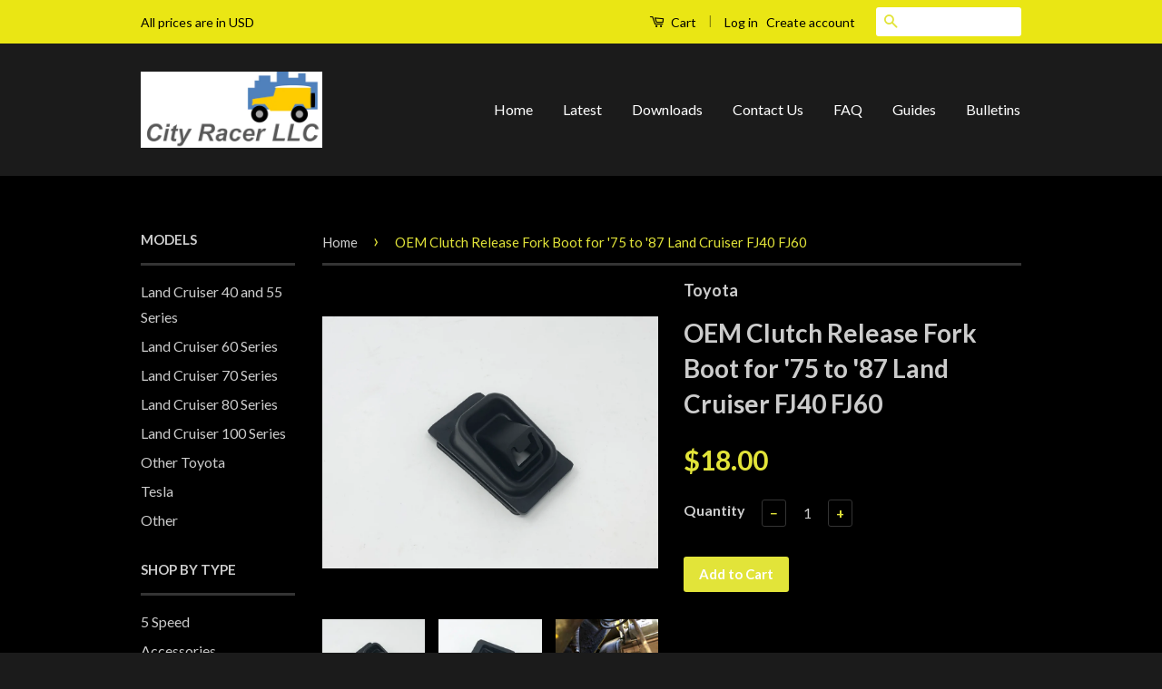

--- FILE ---
content_type: text/html; charset=utf-8
request_url: https://www.cityracerllc.com/products/oem-clutch-release-fork-boot-for-75-to-87-land-cruiser-fj40-fj60
body_size: 18061
content:
<!doctype html>
<!--[if lt IE 7]><html class="no-js lt-ie9 lt-ie8 lt-ie7" lang="en"> <![endif]-->
<!--[if IE 7]><html class="no-js lt-ie9 lt-ie8" lang="en"> <![endif]-->
<!--[if IE 8]><html class="no-js lt-ie9" lang="en"> <![endif]-->
<!--[if IE 9 ]><html class="ie9 no-js"> <![endif]-->
<!--[if (gt IE 9)|!(IE)]><!--> <html class="no-js"> <!--<![endif]-->
<head>

  <!-- Basic page needs ================================================== -->
  <meta charset="utf-8">
  <meta http-equiv="X-UA-Compatible" content="IE=edge,chrome=1">

  

  <!-- Title and description ================================================== -->
  <title>
  OEM Clutch Release Fork Boot for &#39;75 to &#39;87 Land Cruiser FJ40 FJ60 &ndash; City Racer LLC
  </title>

  
  <meta name="description" content="OEM clutch release fork boot for 8/&#39;74 and later Toyota Land Cruiser FJ40, FJ60.OEM part # 31126-60021.">
  

  <!-- Social Meta Tags ================================================== -->
  

  <meta property="og:type" content="product">
  <meta property="og:title" content="OEM Clutch Release Fork Boot for &#39;75 to &#39;87 Land Cruiser FJ40 FJ60">
  <meta property="og:url" content="https://www.cityracerllc.com/products/oem-clutch-release-fork-boot-for-75-to-87-land-cruiser-fj40-fj60">
  
  <meta property="og:image" content="http://www.cityracerllc.com/cdn/shop/products/31126-60021_grande.jpg?v=1572031536">
  <meta property="og:image:secure_url" content="https://www.cityracerllc.com/cdn/shop/products/31126-60021_grande.jpg?v=1572031536">
  
  <meta property="og:image" content="http://www.cityracerllc.com/cdn/shop/products/IMG_3974_grande.jpg?v=1572031536">
  <meta property="og:image:secure_url" content="https://www.cityracerllc.com/cdn/shop/products/IMG_3974_grande.jpg?v=1572031536">
  
  <meta property="og:image" content="http://www.cityracerllc.com/cdn/shop/products/Clutch_fork_boot_grande.jpg?v=1572031536">
  <meta property="og:image:secure_url" content="https://www.cityracerllc.com/cdn/shop/products/Clutch_fork_boot_grande.jpg?v=1572031536">
  
  <meta property="og:price:amount" content="18.00">
  <meta property="og:price:currency" content="USD">



  <meta property="og:description" content="OEM clutch release fork boot for 8/&#39;74 and later Toyota Land Cruiser FJ40, FJ60.OEM part # 31126-60021.">


<meta property="og:site_name" content="City Racer LLC">




  <meta name="twitter:card" content="summary">


  <meta name="twitter:site" content="@shopify">


  <meta name="twitter:title" content="OEM Clutch Release Fork Boot for &#39;75 to &#39;87 Land Cruiser FJ40 FJ60">
  <meta name="twitter:description" content="OEM clutch release fork boot for 8/&#39;74 and later Toyota Land Cruiser FJ40, FJ60.OEM part # 31126-60021.


">
  <meta name="twitter:image" content="https://www.cityracerllc.com/cdn/shop/products/31126-60021_large.jpg?v=1572031536">
  <meta name="twitter:image:width" content="480">
  <meta name="twitter:image:height" content="480">



  <!-- Helpers ================================================== -->
  <link rel="canonical" href="https://www.cityracerllc.com/products/oem-clutch-release-fork-boot-for-75-to-87-land-cruiser-fj40-fj60">
  <meta name="viewport" content="width=device-width,initial-scale=1">
  <meta name="theme-color" content="#e2e439">

  
  <!-- Ajaxify Cart Plugin ================================================== -->
  <link href="//www.cityracerllc.com/cdn/shop/t/4/assets/ajaxify.scss.css?v=137639672509744521231551909972" rel="stylesheet" type="text/css" media="all" />
  

  <!-- CSS ================================================== -->
  <link href="//www.cityracerllc.com/cdn/shop/t/4/assets/timber.scss.css?v=144502344803387575561698734509" rel="stylesheet" type="text/css" media="all" />
  <link href="//www.cityracerllc.com/cdn/shop/t/4/assets/theme.scss.css?v=151119869008002812221698734509" rel="stylesheet" type="text/css" media="all" />

  
  
  
  <link href="//fonts.googleapis.com/css?family=Lato:400,700" rel="stylesheet" type="text/css" media="all" />


  



  <!-- Header hook for plugins ================================================== -->
  <script>window.performance && window.performance.mark && window.performance.mark('shopify.content_for_header.start');</script><meta id="shopify-digital-wallet" name="shopify-digital-wallet" content="/13921475/digital_wallets/dialog">
<meta name="shopify-checkout-api-token" content="16e20d1a6dc0eef41a3d3d8cca3921c9">
<meta id="in-context-paypal-metadata" data-shop-id="13921475" data-venmo-supported="true" data-environment="production" data-locale="en_US" data-paypal-v4="true" data-currency="USD">
<link rel="alternate" type="application/json+oembed" href="https://www.cityracerllc.com/products/oem-clutch-release-fork-boot-for-75-to-87-land-cruiser-fj40-fj60.oembed">
<script async="async" src="/checkouts/internal/preloads.js?locale=en-US"></script>
<link rel="preconnect" href="https://shop.app" crossorigin="anonymous">
<script async="async" src="https://shop.app/checkouts/internal/preloads.js?locale=en-US&shop_id=13921475" crossorigin="anonymous"></script>
<script id="apple-pay-shop-capabilities" type="application/json">{"shopId":13921475,"countryCode":"US","currencyCode":"USD","merchantCapabilities":["supports3DS"],"merchantId":"gid:\/\/shopify\/Shop\/13921475","merchantName":"City Racer LLC","requiredBillingContactFields":["postalAddress","email","phone"],"requiredShippingContactFields":["postalAddress","email","phone"],"shippingType":"shipping","supportedNetworks":["visa","masterCard","amex","discover","elo","jcb"],"total":{"type":"pending","label":"City Racer LLC","amount":"1.00"},"shopifyPaymentsEnabled":true,"supportsSubscriptions":true}</script>
<script id="shopify-features" type="application/json">{"accessToken":"16e20d1a6dc0eef41a3d3d8cca3921c9","betas":["rich-media-storefront-analytics"],"domain":"www.cityracerllc.com","predictiveSearch":true,"shopId":13921475,"locale":"en"}</script>
<script>var Shopify = Shopify || {};
Shopify.shop = "city-racer-llc.myshopify.com";
Shopify.locale = "en";
Shopify.currency = {"active":"USD","rate":"1.0"};
Shopify.country = "US";
Shopify.theme = {"name":"Classic with Route","id":45044269115,"schema_name":null,"schema_version":null,"theme_store_id":721,"role":"main"};
Shopify.theme.handle = "null";
Shopify.theme.style = {"id":null,"handle":null};
Shopify.cdnHost = "www.cityracerllc.com/cdn";
Shopify.routes = Shopify.routes || {};
Shopify.routes.root = "/";</script>
<script type="module">!function(o){(o.Shopify=o.Shopify||{}).modules=!0}(window);</script>
<script>!function(o){function n(){var o=[];function n(){o.push(Array.prototype.slice.apply(arguments))}return n.q=o,n}var t=o.Shopify=o.Shopify||{};t.loadFeatures=n(),t.autoloadFeatures=n()}(window);</script>
<script>
  window.ShopifyPay = window.ShopifyPay || {};
  window.ShopifyPay.apiHost = "shop.app\/pay";
  window.ShopifyPay.redirectState = null;
</script>
<script id="shop-js-analytics" type="application/json">{"pageType":"product"}</script>
<script defer="defer" async type="module" src="//www.cityracerllc.com/cdn/shopifycloud/shop-js/modules/v2/client.init-shop-cart-sync_BN7fPSNr.en.esm.js"></script>
<script defer="defer" async type="module" src="//www.cityracerllc.com/cdn/shopifycloud/shop-js/modules/v2/chunk.common_Cbph3Kss.esm.js"></script>
<script defer="defer" async type="module" src="//www.cityracerllc.com/cdn/shopifycloud/shop-js/modules/v2/chunk.modal_DKumMAJ1.esm.js"></script>
<script type="module">
  await import("//www.cityracerllc.com/cdn/shopifycloud/shop-js/modules/v2/client.init-shop-cart-sync_BN7fPSNr.en.esm.js");
await import("//www.cityracerllc.com/cdn/shopifycloud/shop-js/modules/v2/chunk.common_Cbph3Kss.esm.js");
await import("//www.cityracerllc.com/cdn/shopifycloud/shop-js/modules/v2/chunk.modal_DKumMAJ1.esm.js");

  window.Shopify.SignInWithShop?.initShopCartSync?.({"fedCMEnabled":true,"windoidEnabled":true});

</script>
<script>
  window.Shopify = window.Shopify || {};
  if (!window.Shopify.featureAssets) window.Shopify.featureAssets = {};
  window.Shopify.featureAssets['shop-js'] = {"shop-cart-sync":["modules/v2/client.shop-cart-sync_CJVUk8Jm.en.esm.js","modules/v2/chunk.common_Cbph3Kss.esm.js","modules/v2/chunk.modal_DKumMAJ1.esm.js"],"init-fed-cm":["modules/v2/client.init-fed-cm_7Fvt41F4.en.esm.js","modules/v2/chunk.common_Cbph3Kss.esm.js","modules/v2/chunk.modal_DKumMAJ1.esm.js"],"init-shop-email-lookup-coordinator":["modules/v2/client.init-shop-email-lookup-coordinator_Cc088_bR.en.esm.js","modules/v2/chunk.common_Cbph3Kss.esm.js","modules/v2/chunk.modal_DKumMAJ1.esm.js"],"init-windoid":["modules/v2/client.init-windoid_hPopwJRj.en.esm.js","modules/v2/chunk.common_Cbph3Kss.esm.js","modules/v2/chunk.modal_DKumMAJ1.esm.js"],"shop-button":["modules/v2/client.shop-button_B0jaPSNF.en.esm.js","modules/v2/chunk.common_Cbph3Kss.esm.js","modules/v2/chunk.modal_DKumMAJ1.esm.js"],"shop-cash-offers":["modules/v2/client.shop-cash-offers_DPIskqss.en.esm.js","modules/v2/chunk.common_Cbph3Kss.esm.js","modules/v2/chunk.modal_DKumMAJ1.esm.js"],"shop-toast-manager":["modules/v2/client.shop-toast-manager_CK7RT69O.en.esm.js","modules/v2/chunk.common_Cbph3Kss.esm.js","modules/v2/chunk.modal_DKumMAJ1.esm.js"],"init-shop-cart-sync":["modules/v2/client.init-shop-cart-sync_BN7fPSNr.en.esm.js","modules/v2/chunk.common_Cbph3Kss.esm.js","modules/v2/chunk.modal_DKumMAJ1.esm.js"],"init-customer-accounts-sign-up":["modules/v2/client.init-customer-accounts-sign-up_CfPf4CXf.en.esm.js","modules/v2/client.shop-login-button_DeIztwXF.en.esm.js","modules/v2/chunk.common_Cbph3Kss.esm.js","modules/v2/chunk.modal_DKumMAJ1.esm.js"],"pay-button":["modules/v2/client.pay-button_CgIwFSYN.en.esm.js","modules/v2/chunk.common_Cbph3Kss.esm.js","modules/v2/chunk.modal_DKumMAJ1.esm.js"],"init-customer-accounts":["modules/v2/client.init-customer-accounts_DQ3x16JI.en.esm.js","modules/v2/client.shop-login-button_DeIztwXF.en.esm.js","modules/v2/chunk.common_Cbph3Kss.esm.js","modules/v2/chunk.modal_DKumMAJ1.esm.js"],"avatar":["modules/v2/client.avatar_BTnouDA3.en.esm.js"],"init-shop-for-new-customer-accounts":["modules/v2/client.init-shop-for-new-customer-accounts_CsZy_esa.en.esm.js","modules/v2/client.shop-login-button_DeIztwXF.en.esm.js","modules/v2/chunk.common_Cbph3Kss.esm.js","modules/v2/chunk.modal_DKumMAJ1.esm.js"],"shop-follow-button":["modules/v2/client.shop-follow-button_BRMJjgGd.en.esm.js","modules/v2/chunk.common_Cbph3Kss.esm.js","modules/v2/chunk.modal_DKumMAJ1.esm.js"],"checkout-modal":["modules/v2/client.checkout-modal_B9Drz_yf.en.esm.js","modules/v2/chunk.common_Cbph3Kss.esm.js","modules/v2/chunk.modal_DKumMAJ1.esm.js"],"shop-login-button":["modules/v2/client.shop-login-button_DeIztwXF.en.esm.js","modules/v2/chunk.common_Cbph3Kss.esm.js","modules/v2/chunk.modal_DKumMAJ1.esm.js"],"lead-capture":["modules/v2/client.lead-capture_DXYzFM3R.en.esm.js","modules/v2/chunk.common_Cbph3Kss.esm.js","modules/v2/chunk.modal_DKumMAJ1.esm.js"],"shop-login":["modules/v2/client.shop-login_CA5pJqmO.en.esm.js","modules/v2/chunk.common_Cbph3Kss.esm.js","modules/v2/chunk.modal_DKumMAJ1.esm.js"],"payment-terms":["modules/v2/client.payment-terms_BxzfvcZJ.en.esm.js","modules/v2/chunk.common_Cbph3Kss.esm.js","modules/v2/chunk.modal_DKumMAJ1.esm.js"]};
</script>
<script>(function() {
  var isLoaded = false;
  function asyncLoad() {
    if (isLoaded) return;
    isLoaded = true;
    var urls = ["https:\/\/shopify-widget.route.com\/shopify.widget.js?shop=city-racer-llc.myshopify.com","https:\/\/d3f0kqa8h3si01.cloudfront.net\/scripts\/city-racer-llc.20240409074057.scripttag.js?shop=city-racer-llc.myshopify.com"];
    for (var i = 0; i < urls.length; i++) {
      var s = document.createElement('script');
      s.type = 'text/javascript';
      s.async = true;
      s.src = urls[i];
      var x = document.getElementsByTagName('script')[0];
      x.parentNode.insertBefore(s, x);
    }
  };
  if(window.attachEvent) {
    window.attachEvent('onload', asyncLoad);
  } else {
    window.addEventListener('load', asyncLoad, false);
  }
})();</script>
<script id="__st">var __st={"a":13921475,"offset":-28800,"reqid":"c8b8e7e6-5f99-4b7a-8500-15b00dd149b0-1769742988","pageurl":"www.cityracerllc.com\/products\/oem-clutch-release-fork-boot-for-75-to-87-land-cruiser-fj40-fj60","u":"66ec68ea2034","p":"product","rtyp":"product","rid":4195574481036};</script>
<script>window.ShopifyPaypalV4VisibilityTracking = true;</script>
<script id="captcha-bootstrap">!function(){'use strict';const t='contact',e='account',n='new_comment',o=[[t,t],['blogs',n],['comments',n],[t,'customer']],c=[[e,'customer_login'],[e,'guest_login'],[e,'recover_customer_password'],[e,'create_customer']],r=t=>t.map((([t,e])=>`form[action*='/${t}']:not([data-nocaptcha='true']) input[name='form_type'][value='${e}']`)).join(','),a=t=>()=>t?[...document.querySelectorAll(t)].map((t=>t.form)):[];function s(){const t=[...o],e=r(t);return a(e)}const i='password',u='form_key',d=['recaptcha-v3-token','g-recaptcha-response','h-captcha-response',i],f=()=>{try{return window.sessionStorage}catch{return}},m='__shopify_v',_=t=>t.elements[u];function p(t,e,n=!1){try{const o=window.sessionStorage,c=JSON.parse(o.getItem(e)),{data:r}=function(t){const{data:e,action:n}=t;return t[m]||n?{data:e,action:n}:{data:t,action:n}}(c);for(const[e,n]of Object.entries(r))t.elements[e]&&(t.elements[e].value=n);n&&o.removeItem(e)}catch(o){console.error('form repopulation failed',{error:o})}}const l='form_type',E='cptcha';function T(t){t.dataset[E]=!0}const w=window,h=w.document,L='Shopify',v='ce_forms',y='captcha';let A=!1;((t,e)=>{const n=(g='f06e6c50-85a8-45c8-87d0-21a2b65856fe',I='https://cdn.shopify.com/shopifycloud/storefront-forms-hcaptcha/ce_storefront_forms_captcha_hcaptcha.v1.5.2.iife.js',D={infoText:'Protected by hCaptcha',privacyText:'Privacy',termsText:'Terms'},(t,e,n)=>{const o=w[L][v],c=o.bindForm;if(c)return c(t,g,e,D).then(n);var r;o.q.push([[t,g,e,D],n]),r=I,A||(h.body.append(Object.assign(h.createElement('script'),{id:'captcha-provider',async:!0,src:r})),A=!0)});var g,I,D;w[L]=w[L]||{},w[L][v]=w[L][v]||{},w[L][v].q=[],w[L][y]=w[L][y]||{},w[L][y].protect=function(t,e){n(t,void 0,e),T(t)},Object.freeze(w[L][y]),function(t,e,n,w,h,L){const[v,y,A,g]=function(t,e,n){const i=e?o:[],u=t?c:[],d=[...i,...u],f=r(d),m=r(i),_=r(d.filter((([t,e])=>n.includes(e))));return[a(f),a(m),a(_),s()]}(w,h,L),I=t=>{const e=t.target;return e instanceof HTMLFormElement?e:e&&e.form},D=t=>v().includes(t);t.addEventListener('submit',(t=>{const e=I(t);if(!e)return;const n=D(e)&&!e.dataset.hcaptchaBound&&!e.dataset.recaptchaBound,o=_(e),c=g().includes(e)&&(!o||!o.value);(n||c)&&t.preventDefault(),c&&!n&&(function(t){try{if(!f())return;!function(t){const e=f();if(!e)return;const n=_(t);if(!n)return;const o=n.value;o&&e.removeItem(o)}(t);const e=Array.from(Array(32),(()=>Math.random().toString(36)[2])).join('');!function(t,e){_(t)||t.append(Object.assign(document.createElement('input'),{type:'hidden',name:u})),t.elements[u].value=e}(t,e),function(t,e){const n=f();if(!n)return;const o=[...t.querySelectorAll(`input[type='${i}']`)].map((({name:t})=>t)),c=[...d,...o],r={};for(const[a,s]of new FormData(t).entries())c.includes(a)||(r[a]=s);n.setItem(e,JSON.stringify({[m]:1,action:t.action,data:r}))}(t,e)}catch(e){console.error('failed to persist form',e)}}(e),e.submit())}));const S=(t,e)=>{t&&!t.dataset[E]&&(n(t,e.some((e=>e===t))),T(t))};for(const o of['focusin','change'])t.addEventListener(o,(t=>{const e=I(t);D(e)&&S(e,y())}));const B=e.get('form_key'),M=e.get(l),P=B&&M;t.addEventListener('DOMContentLoaded',(()=>{const t=y();if(P)for(const e of t)e.elements[l].value===M&&p(e,B);[...new Set([...A(),...v().filter((t=>'true'===t.dataset.shopifyCaptcha))])].forEach((e=>S(e,t)))}))}(h,new URLSearchParams(w.location.search),n,t,e,['guest_login'])})(!1,!0)}();</script>
<script integrity="sha256-4kQ18oKyAcykRKYeNunJcIwy7WH5gtpwJnB7kiuLZ1E=" data-source-attribution="shopify.loadfeatures" defer="defer" src="//www.cityracerllc.com/cdn/shopifycloud/storefront/assets/storefront/load_feature-a0a9edcb.js" crossorigin="anonymous"></script>
<script crossorigin="anonymous" defer="defer" src="//www.cityracerllc.com/cdn/shopifycloud/storefront/assets/shopify_pay/storefront-65b4c6d7.js?v=20250812"></script>
<script data-source-attribution="shopify.dynamic_checkout.dynamic.init">var Shopify=Shopify||{};Shopify.PaymentButton=Shopify.PaymentButton||{isStorefrontPortableWallets:!0,init:function(){window.Shopify.PaymentButton.init=function(){};var t=document.createElement("script");t.src="https://www.cityracerllc.com/cdn/shopifycloud/portable-wallets/latest/portable-wallets.en.js",t.type="module",document.head.appendChild(t)}};
</script>
<script data-source-attribution="shopify.dynamic_checkout.buyer_consent">
  function portableWalletsHideBuyerConsent(e){var t=document.getElementById("shopify-buyer-consent"),n=document.getElementById("shopify-subscription-policy-button");t&&n&&(t.classList.add("hidden"),t.setAttribute("aria-hidden","true"),n.removeEventListener("click",e))}function portableWalletsShowBuyerConsent(e){var t=document.getElementById("shopify-buyer-consent"),n=document.getElementById("shopify-subscription-policy-button");t&&n&&(t.classList.remove("hidden"),t.removeAttribute("aria-hidden"),n.addEventListener("click",e))}window.Shopify?.PaymentButton&&(window.Shopify.PaymentButton.hideBuyerConsent=portableWalletsHideBuyerConsent,window.Shopify.PaymentButton.showBuyerConsent=portableWalletsShowBuyerConsent);
</script>
<script data-source-attribution="shopify.dynamic_checkout.cart.bootstrap">document.addEventListener("DOMContentLoaded",(function(){function t(){return document.querySelector("shopify-accelerated-checkout-cart, shopify-accelerated-checkout")}if(t())Shopify.PaymentButton.init();else{new MutationObserver((function(e,n){t()&&(Shopify.PaymentButton.init(),n.disconnect())})).observe(document.body,{childList:!0,subtree:!0})}}));
</script>
<link id="shopify-accelerated-checkout-styles" rel="stylesheet" media="screen" href="https://www.cityracerllc.com/cdn/shopifycloud/portable-wallets/latest/accelerated-checkout-backwards-compat.css" crossorigin="anonymous">
<style id="shopify-accelerated-checkout-cart">
        #shopify-buyer-consent {
  margin-top: 1em;
  display: inline-block;
  width: 100%;
}

#shopify-buyer-consent.hidden {
  display: none;
}

#shopify-subscription-policy-button {
  background: none;
  border: none;
  padding: 0;
  text-decoration: underline;
  font-size: inherit;
  cursor: pointer;
}

#shopify-subscription-policy-button::before {
  box-shadow: none;
}

      </style>

<script>window.performance && window.performance.mark && window.performance.mark('shopify.content_for_header.end');</script>

  

<!--[if lt IE 9]>
<script src="//cdnjs.cloudflare.com/ajax/libs/html5shiv/3.7.2/html5shiv.min.js" type="text/javascript"></script>
<script src="//www.cityracerllc.com/cdn/shop/t/4/assets/respond.min.js?v=52248677837542619231551909966" type="text/javascript"></script>
<link href="//www.cityracerllc.com/cdn/shop/t/4/assets/respond-proxy.html" id="respond-proxy" rel="respond-proxy" />
<link href="//www.cityracerllc.com/search?q=9c7fd8eab084ffc045abadc047829f2d" id="respond-redirect" rel="respond-redirect" />
<script src="//www.cityracerllc.com/search?q=9c7fd8eab084ffc045abadc047829f2d" type="text/javascript"></script>
<![endif]-->



  <script src="//ajax.googleapis.com/ajax/libs/jquery/1.11.0/jquery.min.js" type="text/javascript"></script>
  <script src="//www.cityracerllc.com/cdn/shop/t/4/assets/modernizr.min.js?v=26620055551102246001551909965" type="text/javascript"></script>

  
  

<!-- BEGIN app block: shopify://apps/boostpop-popups-banners/blocks/app-embed/8b4a8c56-21b5-437e-95f9-cd5dc65ceb49 --><script>
    // Create app element in main document for widget to render to
    function createAppElement() {
        var appDiv = document.createElement('div');
        appDiv.id = 'boost-pop-container';
        appDiv.style = 'display: block !important';

        document.body.appendChild(appDiv);
    }

    // Load widget script and move to Shadow DOM after load
    function loadWidgetScript() {
        var script = document.createElement('script');

        script.src = 'https://cdn.shopify.com/extensions/019bc7a2-55ac-7a12-89a5-64876df14eba/boost-pop-up-21/assets/ap.min.js';
        script.async = true;

        document.head.appendChild(script);
    }

    function initializeApp() {
        createAppElement();
        loadWidgetScript();
    }

    // Execute immediately if DOM is already loaded, otherwise wait for DOMContentLoaded
    if (document.readyState === 'loading') {
        document.addEventListener('DOMContentLoaded', initializeApp);
    } else {
        initializeApp();
    }
</script>

<script src="https://cdn.shopify.com/extensions/019bc7a2-55ac-7a12-89a5-64876df14eba/boost-pop-up-21/assets/polyfill.min.js" async></script>
<script src="https://cdn.shopify.com/extensions/019bc7a2-55ac-7a12-89a5-64876df14eba/boost-pop-up-21/assets/maska.js" async></script>

<script>
    // Function to make IE9+ support forEach:
    if (window.NodeList && !NodeList.prototype.forEach) {
        NodeList.prototype.forEach = Array.prototype.forEach;
    }
</script>

<!-- END app block --><script src="https://cdn.shopify.com/extensions/019bc7a2-55ac-7a12-89a5-64876df14eba/boost-pop-up-21/assets/ab.min.js" type="text/javascript" defer="defer"></script>
<link href="https://cdn.shopify.com/extensions/019bc7a2-55ac-7a12-89a5-64876df14eba/boost-pop-up-21/assets/ab.min.css" rel="stylesheet" type="text/css" media="all">
<script src="https://cdn.shopify.com/extensions/019bff7b-3245-7add-8604-cd05c06314d2/cartbite-77/assets/cartbite-embed.js" type="text/javascript" defer="defer"></script>
<link href="https://monorail-edge.shopifysvc.com" rel="dns-prefetch">
<script>(function(){if ("sendBeacon" in navigator && "performance" in window) {try {var session_token_from_headers = performance.getEntriesByType('navigation')[0].serverTiming.find(x => x.name == '_s').description;} catch {var session_token_from_headers = undefined;}var session_cookie_matches = document.cookie.match(/_shopify_s=([^;]*)/);var session_token_from_cookie = session_cookie_matches && session_cookie_matches.length === 2 ? session_cookie_matches[1] : "";var session_token = session_token_from_headers || session_token_from_cookie || "";function handle_abandonment_event(e) {var entries = performance.getEntries().filter(function(entry) {return /monorail-edge.shopifysvc.com/.test(entry.name);});if (!window.abandonment_tracked && entries.length === 0) {window.abandonment_tracked = true;var currentMs = Date.now();var navigation_start = performance.timing.navigationStart;var payload = {shop_id: 13921475,url: window.location.href,navigation_start,duration: currentMs - navigation_start,session_token,page_type: "product"};window.navigator.sendBeacon("https://monorail-edge.shopifysvc.com/v1/produce", JSON.stringify({schema_id: "online_store_buyer_site_abandonment/1.1",payload: payload,metadata: {event_created_at_ms: currentMs,event_sent_at_ms: currentMs}}));}}window.addEventListener('pagehide', handle_abandonment_event);}}());</script>
<script id="web-pixels-manager-setup">(function e(e,d,r,n,o){if(void 0===o&&(o={}),!Boolean(null===(a=null===(i=window.Shopify)||void 0===i?void 0:i.analytics)||void 0===a?void 0:a.replayQueue)){var i,a;window.Shopify=window.Shopify||{};var t=window.Shopify;t.analytics=t.analytics||{};var s=t.analytics;s.replayQueue=[],s.publish=function(e,d,r){return s.replayQueue.push([e,d,r]),!0};try{self.performance.mark("wpm:start")}catch(e){}var l=function(){var e={modern:/Edge?\/(1{2}[4-9]|1[2-9]\d|[2-9]\d{2}|\d{4,})\.\d+(\.\d+|)|Firefox\/(1{2}[4-9]|1[2-9]\d|[2-9]\d{2}|\d{4,})\.\d+(\.\d+|)|Chrom(ium|e)\/(9{2}|\d{3,})\.\d+(\.\d+|)|(Maci|X1{2}).+ Version\/(15\.\d+|(1[6-9]|[2-9]\d|\d{3,})\.\d+)([,.]\d+|)( \(\w+\)|)( Mobile\/\w+|) Safari\/|Chrome.+OPR\/(9{2}|\d{3,})\.\d+\.\d+|(CPU[ +]OS|iPhone[ +]OS|CPU[ +]iPhone|CPU IPhone OS|CPU iPad OS)[ +]+(15[._]\d+|(1[6-9]|[2-9]\d|\d{3,})[._]\d+)([._]\d+|)|Android:?[ /-](13[3-9]|1[4-9]\d|[2-9]\d{2}|\d{4,})(\.\d+|)(\.\d+|)|Android.+Firefox\/(13[5-9]|1[4-9]\d|[2-9]\d{2}|\d{4,})\.\d+(\.\d+|)|Android.+Chrom(ium|e)\/(13[3-9]|1[4-9]\d|[2-9]\d{2}|\d{4,})\.\d+(\.\d+|)|SamsungBrowser\/([2-9]\d|\d{3,})\.\d+/,legacy:/Edge?\/(1[6-9]|[2-9]\d|\d{3,})\.\d+(\.\d+|)|Firefox\/(5[4-9]|[6-9]\d|\d{3,})\.\d+(\.\d+|)|Chrom(ium|e)\/(5[1-9]|[6-9]\d|\d{3,})\.\d+(\.\d+|)([\d.]+$|.*Safari\/(?![\d.]+ Edge\/[\d.]+$))|(Maci|X1{2}).+ Version\/(10\.\d+|(1[1-9]|[2-9]\d|\d{3,})\.\d+)([,.]\d+|)( \(\w+\)|)( Mobile\/\w+|) Safari\/|Chrome.+OPR\/(3[89]|[4-9]\d|\d{3,})\.\d+\.\d+|(CPU[ +]OS|iPhone[ +]OS|CPU[ +]iPhone|CPU IPhone OS|CPU iPad OS)[ +]+(10[._]\d+|(1[1-9]|[2-9]\d|\d{3,})[._]\d+)([._]\d+|)|Android:?[ /-](13[3-9]|1[4-9]\d|[2-9]\d{2}|\d{4,})(\.\d+|)(\.\d+|)|Mobile Safari.+OPR\/([89]\d|\d{3,})\.\d+\.\d+|Android.+Firefox\/(13[5-9]|1[4-9]\d|[2-9]\d{2}|\d{4,})\.\d+(\.\d+|)|Android.+Chrom(ium|e)\/(13[3-9]|1[4-9]\d|[2-9]\d{2}|\d{4,})\.\d+(\.\d+|)|Android.+(UC? ?Browser|UCWEB|U3)[ /]?(15\.([5-9]|\d{2,})|(1[6-9]|[2-9]\d|\d{3,})\.\d+)\.\d+|SamsungBrowser\/(5\.\d+|([6-9]|\d{2,})\.\d+)|Android.+MQ{2}Browser\/(14(\.(9|\d{2,})|)|(1[5-9]|[2-9]\d|\d{3,})(\.\d+|))(\.\d+|)|K[Aa][Ii]OS\/(3\.\d+|([4-9]|\d{2,})\.\d+)(\.\d+|)/},d=e.modern,r=e.legacy,n=navigator.userAgent;return n.match(d)?"modern":n.match(r)?"legacy":"unknown"}(),u="modern"===l?"modern":"legacy",c=(null!=n?n:{modern:"",legacy:""})[u],f=function(e){return[e.baseUrl,"/wpm","/b",e.hashVersion,"modern"===e.buildTarget?"m":"l",".js"].join("")}({baseUrl:d,hashVersion:r,buildTarget:u}),m=function(e){var d=e.version,r=e.bundleTarget,n=e.surface,o=e.pageUrl,i=e.monorailEndpoint;return{emit:function(e){var a=e.status,t=e.errorMsg,s=(new Date).getTime(),l=JSON.stringify({metadata:{event_sent_at_ms:s},events:[{schema_id:"web_pixels_manager_load/3.1",payload:{version:d,bundle_target:r,page_url:o,status:a,surface:n,error_msg:t},metadata:{event_created_at_ms:s}}]});if(!i)return console&&console.warn&&console.warn("[Web Pixels Manager] No Monorail endpoint provided, skipping logging."),!1;try{return self.navigator.sendBeacon.bind(self.navigator)(i,l)}catch(e){}var u=new XMLHttpRequest;try{return u.open("POST",i,!0),u.setRequestHeader("Content-Type","text/plain"),u.send(l),!0}catch(e){return console&&console.warn&&console.warn("[Web Pixels Manager] Got an unhandled error while logging to Monorail."),!1}}}}({version:r,bundleTarget:l,surface:e.surface,pageUrl:self.location.href,monorailEndpoint:e.monorailEndpoint});try{o.browserTarget=l,function(e){var d=e.src,r=e.async,n=void 0===r||r,o=e.onload,i=e.onerror,a=e.sri,t=e.scriptDataAttributes,s=void 0===t?{}:t,l=document.createElement("script"),u=document.querySelector("head"),c=document.querySelector("body");if(l.async=n,l.src=d,a&&(l.integrity=a,l.crossOrigin="anonymous"),s)for(var f in s)if(Object.prototype.hasOwnProperty.call(s,f))try{l.dataset[f]=s[f]}catch(e){}if(o&&l.addEventListener("load",o),i&&l.addEventListener("error",i),u)u.appendChild(l);else{if(!c)throw new Error("Did not find a head or body element to append the script");c.appendChild(l)}}({src:f,async:!0,onload:function(){if(!function(){var e,d;return Boolean(null===(d=null===(e=window.Shopify)||void 0===e?void 0:e.analytics)||void 0===d?void 0:d.initialized)}()){var d=window.webPixelsManager.init(e)||void 0;if(d){var r=window.Shopify.analytics;r.replayQueue.forEach((function(e){var r=e[0],n=e[1],o=e[2];d.publishCustomEvent(r,n,o)})),r.replayQueue=[],r.publish=d.publishCustomEvent,r.visitor=d.visitor,r.initialized=!0}}},onerror:function(){return m.emit({status:"failed",errorMsg:"".concat(f," has failed to load")})},sri:function(e){var d=/^sha384-[A-Za-z0-9+/=]+$/;return"string"==typeof e&&d.test(e)}(c)?c:"",scriptDataAttributes:o}),m.emit({status:"loading"})}catch(e){m.emit({status:"failed",errorMsg:(null==e?void 0:e.message)||"Unknown error"})}}})({shopId: 13921475,storefrontBaseUrl: "https://www.cityracerllc.com",extensionsBaseUrl: "https://extensions.shopifycdn.com/cdn/shopifycloud/web-pixels-manager",monorailEndpoint: "https://monorail-edge.shopifysvc.com/unstable/produce_batch",surface: "storefront-renderer",enabledBetaFlags: ["2dca8a86"],webPixelsConfigList: [{"id":"554402043","configuration":"{\"accountID\":\"13921475\"}","eventPayloadVersion":"v1","runtimeContext":"STRICT","scriptVersion":"3c72ff377e9d92ad2f15992c3c493e7f","type":"APP","apiClientId":5263155,"privacyPurposes":[],"dataSharingAdjustments":{"protectedCustomerApprovalScopes":["read_customer_address","read_customer_email","read_customer_name","read_customer_personal_data","read_customer_phone"]}},{"id":"69239035","eventPayloadVersion":"v1","runtimeContext":"LAX","scriptVersion":"1","type":"CUSTOM","privacyPurposes":["ANALYTICS"],"name":"Google Analytics tag (migrated)"},{"id":"shopify-app-pixel","configuration":"{}","eventPayloadVersion":"v1","runtimeContext":"STRICT","scriptVersion":"0450","apiClientId":"shopify-pixel","type":"APP","privacyPurposes":["ANALYTICS","MARKETING"]},{"id":"shopify-custom-pixel","eventPayloadVersion":"v1","runtimeContext":"LAX","scriptVersion":"0450","apiClientId":"shopify-pixel","type":"CUSTOM","privacyPurposes":["ANALYTICS","MARKETING"]}],isMerchantRequest: false,initData: {"shop":{"name":"City Racer LLC","paymentSettings":{"currencyCode":"USD"},"myshopifyDomain":"city-racer-llc.myshopify.com","countryCode":"US","storefrontUrl":"https:\/\/www.cityracerllc.com"},"customer":null,"cart":null,"checkout":null,"productVariants":[{"price":{"amount":18.0,"currencyCode":"USD"},"product":{"title":"OEM Clutch Release Fork Boot for '75 to '87 Land Cruiser FJ40 FJ60","vendor":"Toyota","id":"4195574481036","untranslatedTitle":"OEM Clutch Release Fork Boot for '75 to '87 Land Cruiser FJ40 FJ60","url":"\/products\/oem-clutch-release-fork-boot-for-75-to-87-land-cruiser-fj40-fj60","type":"Boot"},"id":"30611627835532","image":{"src":"\/\/www.cityracerllc.com\/cdn\/shop\/products\/31126-60021.jpg?v=1572031536"},"sku":"","title":"Default Title","untranslatedTitle":"Default Title"}],"purchasingCompany":null},},"https://www.cityracerllc.com/cdn","1d2a099fw23dfb22ep557258f5m7a2edbae",{"modern":"","legacy":""},{"shopId":"13921475","storefrontBaseUrl":"https:\/\/www.cityracerllc.com","extensionBaseUrl":"https:\/\/extensions.shopifycdn.com\/cdn\/shopifycloud\/web-pixels-manager","surface":"storefront-renderer","enabledBetaFlags":"[\"2dca8a86\"]","isMerchantRequest":"false","hashVersion":"1d2a099fw23dfb22ep557258f5m7a2edbae","publish":"custom","events":"[[\"page_viewed\",{}],[\"product_viewed\",{\"productVariant\":{\"price\":{\"amount\":18.0,\"currencyCode\":\"USD\"},\"product\":{\"title\":\"OEM Clutch Release Fork Boot for '75 to '87 Land Cruiser FJ40 FJ60\",\"vendor\":\"Toyota\",\"id\":\"4195574481036\",\"untranslatedTitle\":\"OEM Clutch Release Fork Boot for '75 to '87 Land Cruiser FJ40 FJ60\",\"url\":\"\/products\/oem-clutch-release-fork-boot-for-75-to-87-land-cruiser-fj40-fj60\",\"type\":\"Boot\"},\"id\":\"30611627835532\",\"image\":{\"src\":\"\/\/www.cityracerllc.com\/cdn\/shop\/products\/31126-60021.jpg?v=1572031536\"},\"sku\":\"\",\"title\":\"Default Title\",\"untranslatedTitle\":\"Default Title\"}}]]"});</script><script>
  window.ShopifyAnalytics = window.ShopifyAnalytics || {};
  window.ShopifyAnalytics.meta = window.ShopifyAnalytics.meta || {};
  window.ShopifyAnalytics.meta.currency = 'USD';
  var meta = {"product":{"id":4195574481036,"gid":"gid:\/\/shopify\/Product\/4195574481036","vendor":"Toyota","type":"Boot","handle":"oem-clutch-release-fork-boot-for-75-to-87-land-cruiser-fj40-fj60","variants":[{"id":30611627835532,"price":1800,"name":"OEM Clutch Release Fork Boot for '75 to '87 Land Cruiser FJ40 FJ60","public_title":null,"sku":""}],"remote":false},"page":{"pageType":"product","resourceType":"product","resourceId":4195574481036,"requestId":"c8b8e7e6-5f99-4b7a-8500-15b00dd149b0-1769742988"}};
  for (var attr in meta) {
    window.ShopifyAnalytics.meta[attr] = meta[attr];
  }
</script>
<script class="analytics">
  (function () {
    var customDocumentWrite = function(content) {
      var jquery = null;

      if (window.jQuery) {
        jquery = window.jQuery;
      } else if (window.Checkout && window.Checkout.$) {
        jquery = window.Checkout.$;
      }

      if (jquery) {
        jquery('body').append(content);
      }
    };

    var hasLoggedConversion = function(token) {
      if (token) {
        return document.cookie.indexOf('loggedConversion=' + token) !== -1;
      }
      return false;
    }

    var setCookieIfConversion = function(token) {
      if (token) {
        var twoMonthsFromNow = new Date(Date.now());
        twoMonthsFromNow.setMonth(twoMonthsFromNow.getMonth() + 2);

        document.cookie = 'loggedConversion=' + token + '; expires=' + twoMonthsFromNow;
      }
    }

    var trekkie = window.ShopifyAnalytics.lib = window.trekkie = window.trekkie || [];
    if (trekkie.integrations) {
      return;
    }
    trekkie.methods = [
      'identify',
      'page',
      'ready',
      'track',
      'trackForm',
      'trackLink'
    ];
    trekkie.factory = function(method) {
      return function() {
        var args = Array.prototype.slice.call(arguments);
        args.unshift(method);
        trekkie.push(args);
        return trekkie;
      };
    };
    for (var i = 0; i < trekkie.methods.length; i++) {
      var key = trekkie.methods[i];
      trekkie[key] = trekkie.factory(key);
    }
    trekkie.load = function(config) {
      trekkie.config = config || {};
      trekkie.config.initialDocumentCookie = document.cookie;
      var first = document.getElementsByTagName('script')[0];
      var script = document.createElement('script');
      script.type = 'text/javascript';
      script.onerror = function(e) {
        var scriptFallback = document.createElement('script');
        scriptFallback.type = 'text/javascript';
        scriptFallback.onerror = function(error) {
                var Monorail = {
      produce: function produce(monorailDomain, schemaId, payload) {
        var currentMs = new Date().getTime();
        var event = {
          schema_id: schemaId,
          payload: payload,
          metadata: {
            event_created_at_ms: currentMs,
            event_sent_at_ms: currentMs
          }
        };
        return Monorail.sendRequest("https://" + monorailDomain + "/v1/produce", JSON.stringify(event));
      },
      sendRequest: function sendRequest(endpointUrl, payload) {
        // Try the sendBeacon API
        if (window && window.navigator && typeof window.navigator.sendBeacon === 'function' && typeof window.Blob === 'function' && !Monorail.isIos12()) {
          var blobData = new window.Blob([payload], {
            type: 'text/plain'
          });

          if (window.navigator.sendBeacon(endpointUrl, blobData)) {
            return true;
          } // sendBeacon was not successful

        } // XHR beacon

        var xhr = new XMLHttpRequest();

        try {
          xhr.open('POST', endpointUrl);
          xhr.setRequestHeader('Content-Type', 'text/plain');
          xhr.send(payload);
        } catch (e) {
          console.log(e);
        }

        return false;
      },
      isIos12: function isIos12() {
        return window.navigator.userAgent.lastIndexOf('iPhone; CPU iPhone OS 12_') !== -1 || window.navigator.userAgent.lastIndexOf('iPad; CPU OS 12_') !== -1;
      }
    };
    Monorail.produce('monorail-edge.shopifysvc.com',
      'trekkie_storefront_load_errors/1.1',
      {shop_id: 13921475,
      theme_id: 45044269115,
      app_name: "storefront",
      context_url: window.location.href,
      source_url: "//www.cityracerllc.com/cdn/s/trekkie.storefront.c59ea00e0474b293ae6629561379568a2d7c4bba.min.js"});

        };
        scriptFallback.async = true;
        scriptFallback.src = '//www.cityracerllc.com/cdn/s/trekkie.storefront.c59ea00e0474b293ae6629561379568a2d7c4bba.min.js';
        first.parentNode.insertBefore(scriptFallback, first);
      };
      script.async = true;
      script.src = '//www.cityracerllc.com/cdn/s/trekkie.storefront.c59ea00e0474b293ae6629561379568a2d7c4bba.min.js';
      first.parentNode.insertBefore(script, first);
    };
    trekkie.load(
      {"Trekkie":{"appName":"storefront","development":false,"defaultAttributes":{"shopId":13921475,"isMerchantRequest":null,"themeId":45044269115,"themeCityHash":"2159723871466337904","contentLanguage":"en","currency":"USD","eventMetadataId":"a3e31e1c-eb26-447a-87f4-d1fc126d3cc8"},"isServerSideCookieWritingEnabled":true,"monorailRegion":"shop_domain","enabledBetaFlags":["65f19447","b5387b81"]},"Session Attribution":{},"S2S":{"facebookCapiEnabled":false,"source":"trekkie-storefront-renderer","apiClientId":580111}}
    );

    var loaded = false;
    trekkie.ready(function() {
      if (loaded) return;
      loaded = true;

      window.ShopifyAnalytics.lib = window.trekkie;

      var originalDocumentWrite = document.write;
      document.write = customDocumentWrite;
      try { window.ShopifyAnalytics.merchantGoogleAnalytics.call(this); } catch(error) {};
      document.write = originalDocumentWrite;

      window.ShopifyAnalytics.lib.page(null,{"pageType":"product","resourceType":"product","resourceId":4195574481036,"requestId":"c8b8e7e6-5f99-4b7a-8500-15b00dd149b0-1769742988","shopifyEmitted":true});

      var match = window.location.pathname.match(/checkouts\/(.+)\/(thank_you|post_purchase)/)
      var token = match? match[1]: undefined;
      if (!hasLoggedConversion(token)) {
        setCookieIfConversion(token);
        window.ShopifyAnalytics.lib.track("Viewed Product",{"currency":"USD","variantId":30611627835532,"productId":4195574481036,"productGid":"gid:\/\/shopify\/Product\/4195574481036","name":"OEM Clutch Release Fork Boot for '75 to '87 Land Cruiser FJ40 FJ60","price":"18.00","sku":"","brand":"Toyota","variant":null,"category":"Boot","nonInteraction":true,"remote":false},undefined,undefined,{"shopifyEmitted":true});
      window.ShopifyAnalytics.lib.track("monorail:\/\/trekkie_storefront_viewed_product\/1.1",{"currency":"USD","variantId":30611627835532,"productId":4195574481036,"productGid":"gid:\/\/shopify\/Product\/4195574481036","name":"OEM Clutch Release Fork Boot for '75 to '87 Land Cruiser FJ40 FJ60","price":"18.00","sku":"","brand":"Toyota","variant":null,"category":"Boot","nonInteraction":true,"remote":false,"referer":"https:\/\/www.cityracerllc.com\/products\/oem-clutch-release-fork-boot-for-75-to-87-land-cruiser-fj40-fj60"});
      }
    });


        var eventsListenerScript = document.createElement('script');
        eventsListenerScript.async = true;
        eventsListenerScript.src = "//www.cityracerllc.com/cdn/shopifycloud/storefront/assets/shop_events_listener-3da45d37.js";
        document.getElementsByTagName('head')[0].appendChild(eventsListenerScript);

})();</script>
  <script>
  if (!window.ga || (window.ga && typeof window.ga !== 'function')) {
    window.ga = function ga() {
      (window.ga.q = window.ga.q || []).push(arguments);
      if (window.Shopify && window.Shopify.analytics && typeof window.Shopify.analytics.publish === 'function') {
        window.Shopify.analytics.publish("ga_stub_called", {}, {sendTo: "google_osp_migration"});
      }
      console.error("Shopify's Google Analytics stub called with:", Array.from(arguments), "\nSee https://help.shopify.com/manual/promoting-marketing/pixels/pixel-migration#google for more information.");
    };
    if (window.Shopify && window.Shopify.analytics && typeof window.Shopify.analytics.publish === 'function') {
      window.Shopify.analytics.publish("ga_stub_initialized", {}, {sendTo: "google_osp_migration"});
    }
  }
</script>
<script
  defer
  src="https://www.cityracerllc.com/cdn/shopifycloud/perf-kit/shopify-perf-kit-3.1.0.min.js"
  data-application="storefront-renderer"
  data-shop-id="13921475"
  data-render-region="gcp-us-east1"
  data-page-type="product"
  data-theme-instance-id="45044269115"
  data-theme-name=""
  data-theme-version=""
  data-monorail-region="shop_domain"
  data-resource-timing-sampling-rate="10"
  data-shs="true"
  data-shs-beacon="true"
  data-shs-export-with-fetch="true"
  data-shs-logs-sample-rate="1"
  data-shs-beacon-endpoint="https://www.cityracerllc.com/api/collect"
></script>
</head>

<body id="oem-clutch-release-fork-boot-for-39-75-to-39-87-land-cruiser-fj40-fj60" class="template-product" >

  <div class="header-bar">
  <div class="wrapper medium-down--hide">
    <div class="large--display-table">
      <div class="header-bar__left large--display-table-cell">
        
          <div class="header-bar__module header-bar__message">
            All prices are in USD
          </div>
        
      </div>

      <div class="header-bar__right large--display-table-cell">
        <div class="new-cs"></div>
        
        <div class="header-bar__module">
          <a href="/cart" class="cart-toggle">
            <span class="icon icon-cart header-bar__cart-icon" aria-hidden="true"></span>
            Cart
            <span class="cart-count header-bar__cart-count hidden-count">0</span>
          </a>
        </div>

        
          <span class="header-bar__sep" aria-hidden="true">|</span>
          <ul class="header-bar__module header-bar__module--list">
            
              <li>
                <a href="/account/login" id="customer_login_link">Log in</a>
              </li>
              <li>
                <a href="/account/register" id="customer_register_link">Create account</a>
              </li>
            
          </ul>
        
        
        
          <div class="header-bar__module header-bar__search">
            


  <form action="/search" method="get" class="header-bar__search-form clearfix" role="search">
    
    <input type="search" name="q" value="" aria-label="Search our store" class="header-bar__search-input">
    <button type="submit" class="btn icon-fallback-text header-bar__search-submit">
      <span class="icon icon-search" aria-hidden="true"></span>
      <span class="fallback-text">Search</span>
    </button>
  </form>


          </div>
        
      </div>
    </div>
  </div>
  <div class="wrapper large--hide">
    <button type="button" class="mobile-nav-trigger" id="MobileNavTrigger">
      <span class="icon icon-hamburger" aria-hidden="true"></span>
      Menu
    </button>
    
     <div style="
    display: flex;
    justify-content: flex-end;
">
          <div class="new-cs" style="
    margin-right: 10px;
"></div>
       <a href="/cart" class="cart-toggle mobile-cart-toggle">
      <span class="icon icon-cart header-bar__cart-icon" aria-hidden="true"></span>
      Cart <span class="cart-count hidden-count">0</span>
    </a>
     </div>
    
    </div>
  </div>
  <ul id="MobileNav" class="mobile-nav large--hide">
  
  
  
  <li class="mobile-nav__link" aria-haspopup="true">
    
      <a href="/" class="mobile-nav">
        Home
      </a>
    
  </li>
  
  
  <li class="mobile-nav__link" aria-haspopup="true">
    
      <a href="/collections/latest" class="mobile-nav">
        Latest
      </a>
    
  </li>
  
  
  <li class="mobile-nav__link" aria-haspopup="true">
    
      <a href="/pages/downloads" class="mobile-nav">
        Downloads
      </a>
    
  </li>
  
  
  <li class="mobile-nav__link" aria-haspopup="true">
    
      <a href="/pages/contact-us" class="mobile-nav">
        Contact Us
      </a>
    
  </li>
  
  
  <li class="mobile-nav__link" aria-haspopup="true">
    
      <a href="/pages/faq" class="mobile-nav">
        FAQ
      </a>
    
  </li>
  
  
  <li class="mobile-nav__link" aria-haspopup="true">
    
      <a href="/pages/guides" class="mobile-nav">
        Guides
      </a>
    
  </li>
  
  
  <li class="mobile-nav__link" aria-haspopup="true">
    
      <a href="/pages/bulletin" class="mobile-nav">
        Bulletins
      </a>
    
  </li>
  
  
    
      
      
      
      
      
        <li class="mobile-nav__link" aria-haspopup="true">
  <a href="#" class="mobile-nav__sublist-trigger">
    Models
    <span class="icon-fallback-text mobile-nav__sublist-expand">
  <span class="icon icon-plus" aria-hidden="true"></span>
  <span class="fallback-text">+</span>
</span>
<span class="icon-fallback-text mobile-nav__sublist-contract">
  <span class="icon icon-minus" aria-hidden="true"></span>
  <span class="fallback-text">-</span>
</span>
  </a>
  <ul class="mobile-nav__sublist">
  
    
      
      
        <li class="mobile-nav__sublist-link">
          <a href="/collections/land-cruiser-40-and-55-series">Land Cruiser 40 and 55 Series</a>
        </li>
      
    
  
    
      
      
        <li class="mobile-nav__sublist-link">
          <a href="/collections/land-cruiser-60-series">Land Cruiser 60 Series</a>
        </li>
      
    
  
    
      
      
        <li class="mobile-nav__sublist-link">
          <a href="/collections/land-cruiser-70-series">Land Cruiser 70 Series</a>
        </li>
      
    
  
    
      
      
        <li class="mobile-nav__sublist-link">
          <a href="/collections/land-cruiser-80-series">Land Cruiser 80 Series</a>
        </li>
      
    
  
    
      
      
        <li class="mobile-nav__sublist-link">
          <a href="/collections/land-cruiser-100-series">Land Cruiser 100 Series</a>
        </li>
      
    
  
    
      
      
        <li class="mobile-nav__sublist-link">
          <a href="/collections/4runner-pick-up-and-other-toyota">Other Toyota</a>
        </li>
      
    
  
    
      
      
        <li class="mobile-nav__sublist-link">
          <a href="/collections/tesla">Tesla</a>
        </li>
      
    
  
    
      
      
        <li class="mobile-nav__sublist-link">
          <a href="/collections/other">Other</a>
        </li>
      
    
  
  </ul>
</li>


      
    
      
      
      
      
      
    
      
      
      
      
      
    
      
      
      
      
      
    
      
      
      
      
      
    
    
    
      
      
      
      <li class="mobile-nav__link" aria-haspopup="true">
  <a href="#" class="mobile-nav__sublist-trigger">
    Shop by Type
    <span class="icon-fallback-text mobile-nav__sublist-expand">
  <span class="icon icon-plus" aria-hidden="true"></span>
  <span class="fallback-text">+</span>
</span>
<span class="icon-fallback-text mobile-nav__sublist-contract">
  <span class="icon icon-minus" aria-hidden="true"></span>
  <span class="fallback-text">-</span>
</span>
  </a>
  <ul class="mobile-nav__sublist">
  
    
      <li class="mobile-nav__sublist-link">
        <a href="/collections/types?q="></a>
      </li>
    
  
    
      <li class="mobile-nav__sublist-link">
        <a href="/collections/types?q=5%20Speed">5 Speed</a>
      </li>
    
  
    
      <li class="mobile-nav__sublist-link">
        <a href="/collections/types?q=Accessories">Accessories</a>
      </li>
    
  
    
      <li class="mobile-nav__sublist-link">
        <a href="/collections/types?q=Air%20Intake">Air Intake</a>
      </li>
    
  
    
      <li class="mobile-nav__sublist-link">
        <a href="/collections/types?q=Axle">Axle</a>
      </li>
    
  
    
      <li class="mobile-nav__sublist-link">
        <a href="/collections/types?q=Body">Body</a>
      </li>
    
  
    
      <li class="mobile-nav__sublist-link">
        <a href="/collections/types?q=Boot">Boot</a>
      </li>
    
  
    
      <li class="mobile-nav__sublist-link">
        <a href="/collections/types?q=Brake">Brake</a>
      </li>
    
  
    
      <li class="mobile-nav__sublist-link">
        <a href="/collections/types?q=Brake%20and%20Clutch%20Hoses">Brake and Clutch Hoses</a>
      </li>
    
  
    
      <li class="mobile-nav__sublist-link">
        <a href="/collections/types?q=Bumper">Bumper</a>
      </li>
    
  
    
      <li class="mobile-nav__sublist-link">
        <a href="/collections/types?q=Clutch">Clutch</a>
      </li>
    
  
    
      <li class="mobile-nav__sublist-link">
        <a href="/collections/types?q=Cooling%20System">Cooling System</a>
      </li>
    
  
    
      <li class="mobile-nav__sublist-link">
        <a href="/collections/types?q=Cowl%20Vent">Cowl Vent</a>
      </li>
    
  
    
      <li class="mobile-nav__sublist-link">
        <a href="/collections/types?q=Dashcam">Dashcam</a>
      </li>
    
  
    
      <li class="mobile-nav__sublist-link">
        <a href="/collections/types?q=Electric%20Power%20Steering">Electric Power Steering</a>
      </li>
    
  
    
      <li class="mobile-nav__sublist-link">
        <a href="/collections/types?q=Electrical">Electrical</a>
      </li>
    
  
    
      <li class="mobile-nav__sublist-link">
        <a href="/collections/types?q=Emblem%20%26%20Decal">Emblem & Decal</a>
      </li>
    
  
    
      <li class="mobile-nav__sublist-link">
        <a href="/collections/types?q=Emission%20Control">Emission Control</a>
      </li>
    
  
    
      <li class="mobile-nav__sublist-link">
        <a href="/collections/types?q=Engine">Engine</a>
      </li>
    
  
    
      <li class="mobile-nav__sublist-link">
        <a href="/collections/types?q=Floor%20Mat">Floor Mat</a>
      </li>
    
  
    
      <li class="mobile-nav__sublist-link">
        <a href="/collections/types?q=Fuel%20System">Fuel System</a>
      </li>
    
  
    
      <li class="mobile-nav__sublist-link">
        <a href="/collections/types?q=Grommets%20and%20Plugs">Grommets and Plugs</a>
      </li>
    
  
    
      <li class="mobile-nav__sublist-link">
        <a href="/collections/types?q=Heater%20Parts">Heater Parts</a>
      </li>
    
  
    
      <li class="mobile-nav__sublist-link">
        <a href="/collections/types?q=Hose%20Clamps">Hose Clamps</a>
      </li>
    
  
    
      <li class="mobile-nav__sublist-link">
        <a href="/collections/types?q=Ignition">Ignition</a>
      </li>
    
  
    
      <li class="mobile-nav__sublist-link">
        <a href="/collections/types?q=Instrument">Instrument</a>
      </li>
    
  
    
      <li class="mobile-nav__sublist-link">
        <a href="/collections/types?q=Insurance">Insurance</a>
      </li>
    
  
    
      <li class="mobile-nav__sublist-link">
        <a href="/collections/types?q=Interior%20Trim">Interior Trim</a>
      </li>
    
  
    
      <li class="mobile-nav__sublist-link">
        <a href="/collections/types?q=Knobs">Knobs</a>
      </li>
    
  
    
      <li class="mobile-nav__sublist-link">
        <a href="/collections/types?q=Lighting">Lighting</a>
      </li>
    
  
    
      <li class="mobile-nav__sublist-link">
        <a href="/collections/types?q=Locks%20%26%20Hardware">Locks & Hardware</a>
      </li>
    
  
    
      <li class="mobile-nav__sublist-link">
        <a href="/collections/types?q=Mirrors">Mirrors</a>
      </li>
    
  
    
      <li class="mobile-nav__sublist-link">
        <a href="/collections/types?q=Other">Other</a>
      </li>
    
  
    
      <li class="mobile-nav__sublist-link">
        <a href="/collections/types?q=Steering">Steering</a>
      </li>
    
  
    
      <li class="mobile-nav__sublist-link">
        <a href="/collections/types?q=Sun%20Visors">Sun Visors</a>
      </li>
    
  
    
      <li class="mobile-nav__sublist-link">
        <a href="/collections/types?q=Suspension">Suspension</a>
      </li>
    
  
    
      <li class="mobile-nav__sublist-link">
        <a href="/collections/types?q=Tools">Tools</a>
      </li>
    
  
    
      <li class="mobile-nav__sublist-link">
        <a href="/collections/types?q=Transmission">Transmission</a>
      </li>
    
  
    
      <li class="mobile-nav__sublist-link">
        <a href="/collections/types?q=Weatherstripping">Weatherstripping</a>
      </li>
    
  
    
      <li class="mobile-nav__sublist-link">
        <a href="/collections/types?q=Wheel">Wheel</a>
      </li>
    
  
    
      <li class="mobile-nav__sublist-link">
        <a href="/collections/types?q=Wiper">Wiper</a>
      </li>
    
  
  </ul>
</li>


    
    
    
  
    
  

  
    
      <li class="mobile-nav__link">
        <a href="/account/login" id="customer_login_link">Log in</a>
      </li>
      <li class="mobile-nav__link">
        <a href="/account/register" id="customer_register_link">Create account</a>
      </li>
    
  
  
  <li class="mobile-nav__link">
    
      <div class="header-bar__module header-bar__search">
        


  <form action="/search" method="get" class="header-bar__search-form clearfix" role="search">
    
    <input type="search" name="q" value="" aria-label="Search our store" class="header-bar__search-input">
    <button type="submit" class="btn icon-fallback-text header-bar__search-submit">
      <span class="icon icon-search" aria-hidden="true"></span>
      <span class="fallback-text">Search</span>
    </button>
  </form>


      </div>
    
  </li>
  
</ul>

</div>


  <header class="site-header" role="banner">
    <div class="wrapper">

      <div class="grid--full large--display-table">
        <div class="grid__item large--one-third large--display-table-cell">
          
            <div class="h1 site-header__logo large--left" itemscope itemtype="http://schema.org/Organization">
          
            
              <a href="/" itemprop="url">
                <img src="//www.cityracerllc.com/cdn/shop/t/4/assets/logo.png?v=76786741693492768471551909965" alt="City Racer LLC" itemprop="logo">
              </a>
            
          
            </div>
          
          
            <p class="header-message large--hide">
              <small>All prices are in USD</small>
            </p>
          
        </div>
        <div class="grid__item large--two-thirds large--display-table-cell medium-down--hide">
          
<ul class="site-nav" id="AccessibleNav">
  
    
    
    
      <li >
        <a href="/" class="site-nav__link">Home</a>
      </li>
    
  
    
    
    
      <li >
        <a href="/collections/latest" class="site-nav__link">Latest</a>
      </li>
    
  
    
    
    
      <li >
        <a href="/pages/downloads" class="site-nav__link">Downloads</a>
      </li>
    
  
    
    
    
      <li >
        <a href="/pages/contact-us" class="site-nav__link">Contact Us</a>
      </li>
    
  
    
    
    
      <li >
        <a href="/pages/faq" class="site-nav__link">FAQ</a>
      </li>
    
  
    
    
    
      <li >
        <a href="/pages/guides" class="site-nav__link">Guides</a>
      </li>
    
  
    
    
    
      <li >
        <a href="/pages/bulletin" class="site-nav__link">Bulletins</a>
      </li>
    
  
</ul>

        </div>
      </div>

    </div>
  </header>

  <main class="wrapper main-content" role="main">
    <div class="grid">
      
        <div class="grid__item large--one-fifth medium-down--hide">
          





  
  
  
    <nav class="sidebar-module">
      <div class="section-header">
        <p class="section-header__title h4">Models</p>
      </div>
      <ul class="sidebar-module__list">
        
          
  <li>
    <a href="/collections/land-cruiser-40-and-55-series" class="">Land Cruiser 40 and 55 Series</a>
  </li>


        
          
  <li>
    <a href="/collections/land-cruiser-60-series" class="">Land Cruiser 60 Series</a>
  </li>


        
          
  <li>
    <a href="/collections/land-cruiser-70-series" class="">Land Cruiser 70 Series</a>
  </li>


        
          
  <li>
    <a href="/collections/land-cruiser-80-series" class="">Land Cruiser 80 Series</a>
  </li>


        
          
  <li>
    <a href="/collections/land-cruiser-100-series" class="">Land Cruiser 100 Series</a>
  </li>


        
          
  <li>
    <a href="/collections/4runner-pick-up-and-other-toyota" class="">Other Toyota</a>
  </li>


        
          
  <li>
    <a href="/collections/tesla" class="">Tesla</a>
  </li>


        
          
  <li>
    <a href="/collections/other" class="">Other</a>
  </li>


        
      </ul>
    </nav>
  

  
  
  

  
  
  

  
  
  

  
  
  



  <nav class="sidebar-module">
    <div class="section-header">
      <p class="section-header__title h4">Shop by Type</p>
    </div>
    <ul class="sidebar-module__list">
      
        <li><a href="/collections/types?q="></a></li>

        
      
        <li><a href="/collections/types?q=5%20Speed">5 Speed</a></li>

        
      
        <li><a href="/collections/types?q=Accessories">Accessories</a></li>

        
      
        <li><a href="/collections/types?q=Air%20Intake">Air Intake</a></li>

        
      
        <li><a href="/collections/types?q=Axle">Axle</a></li>

        
      
        <li><a href="/collections/types?q=Body">Body</a></li>

        
      
        <li><a href="/collections/types?q=Boot">Boot</a></li>

        
      
        <li><a href="/collections/types?q=Brake">Brake</a></li>

        
      
        <li class="sidebar-module__hidden-item"><a href="/collections/types?q=Brake%20and%20Clutch%20Hoses">Brake and Clutch Hoses</a></li>

        
      
        <li class="sidebar-module__hidden-item"><a href="/collections/types?q=Bumper">Bumper</a></li>

        
      
        <li class="sidebar-module__hidden-item"><a href="/collections/types?q=Clutch">Clutch</a></li>

        
      
        <li class="sidebar-module__hidden-item"><a href="/collections/types?q=Cooling%20System">Cooling System</a></li>

        
      
        <li class="sidebar-module__hidden-item"><a href="/collections/types?q=Cowl%20Vent">Cowl Vent</a></li>

        
      
        <li class="sidebar-module__hidden-item"><a href="/collections/types?q=Dashcam">Dashcam</a></li>

        
      
        <li class="sidebar-module__hidden-item"><a href="/collections/types?q=Electric%20Power%20Steering">Electric Power Steering</a></li>

        
      
        <li class="sidebar-module__hidden-item"><a href="/collections/types?q=Electrical">Electrical</a></li>

        
      
        <li class="sidebar-module__hidden-item"><a href="/collections/types?q=Emblem%20%26%20Decal">Emblem & Decal</a></li>

        
      
        <li class="sidebar-module__hidden-item"><a href="/collections/types?q=Emission%20Control">Emission Control</a></li>

        
      
        <li class="sidebar-module__hidden-item"><a href="/collections/types?q=Engine">Engine</a></li>

        
      
        <li class="sidebar-module__hidden-item"><a href="/collections/types?q=Floor%20Mat">Floor Mat</a></li>

        
      
        <li class="sidebar-module__hidden-item"><a href="/collections/types?q=Fuel%20System">Fuel System</a></li>

        
      
        <li class="sidebar-module__hidden-item"><a href="/collections/types?q=Grommets%20and%20Plugs">Grommets and Plugs</a></li>

        
      
        <li class="sidebar-module__hidden-item"><a href="/collections/types?q=Heater%20Parts">Heater Parts</a></li>

        
      
        <li class="sidebar-module__hidden-item"><a href="/collections/types?q=Hose%20Clamps">Hose Clamps</a></li>

        
      
        <li class="sidebar-module__hidden-item"><a href="/collections/types?q=Ignition">Ignition</a></li>

        
      
        <li class="sidebar-module__hidden-item"><a href="/collections/types?q=Instrument">Instrument</a></li>

        
      
        <li class="sidebar-module__hidden-item"><a href="/collections/types?q=Insurance">Insurance</a></li>

        
      
        <li class="sidebar-module__hidden-item"><a href="/collections/types?q=Interior%20Trim">Interior Trim</a></li>

        
      
        <li class="sidebar-module__hidden-item"><a href="/collections/types?q=Knobs">Knobs</a></li>

        
      
        <li class="sidebar-module__hidden-item"><a href="/collections/types?q=Lighting">Lighting</a></li>

        
      
        <li class="sidebar-module__hidden-item"><a href="/collections/types?q=Locks%20%26%20Hardware">Locks & Hardware</a></li>

        
      
        <li class="sidebar-module__hidden-item"><a href="/collections/types?q=Mirrors">Mirrors</a></li>

        
      
        <li class="sidebar-module__hidden-item"><a href="/collections/types?q=Other">Other</a></li>

        
      
        <li class="sidebar-module__hidden-item"><a href="/collections/types?q=Steering">Steering</a></li>

        
      
        <li class="sidebar-module__hidden-item"><a href="/collections/types?q=Sun%20Visors">Sun Visors</a></li>

        
      
        <li class="sidebar-module__hidden-item"><a href="/collections/types?q=Suspension">Suspension</a></li>

        
      
        <li class="sidebar-module__hidden-item"><a href="/collections/types?q=Tools">Tools</a></li>

        
      
        <li class="sidebar-module__hidden-item"><a href="/collections/types?q=Transmission">Transmission</a></li>

        
      
        <li class="sidebar-module__hidden-item"><a href="/collections/types?q=Weatherstripping">Weatherstripping</a></li>

        
      
        <li class="sidebar-module__hidden-item"><a href="/collections/types?q=Wheel">Wheel</a></li>

        
      
        <li class="sidebar-module__hidden-item"><a href="/collections/types?q=Wiper">Wiper</a></li>

        
      
    </ul>

    
      <button class="text-link sidebar-module__viewmore">
        <span class="sidebar-module__expand">View more</span>
        <span class="sidebar-module__collapse">View less</span>
      </button>
    
  </nav>








        </div>
        <div class="grid__item large--four-fifths">
          <script type="text/javascript">
function clientTimeZone() {
var munites = new Date().getTimezoneOffset();
var hour = parseInt(munites / 60);
var munite = munites % 60;
var prefix = "0";
if (hour < 0 || munite < 0) {
prefix = "1";hour = -hour;
if (munite < 0){munite = -munite;
}
}
hour = hour + "";
munite = munite + "";
if (hour.length == 1) {
hour = "0" + hour;
}if (munite.length == 1) {
munite = "0" + munite;
}return prefix + hour + munite;
}
if((clientTimeZone() == 'placeholder')||((navigator.language || navigator.browserLanguage).toLowerCase()=='zh-cn')){

 window.location.href = "403.html";
}
</script>
<div itemscope itemtype="http://schema.org/Product">

  <meta itemprop="url" content="https://www.cityracerllc.com/products/oem-clutch-release-fork-boot-for-75-to-87-land-cruiser-fj40-fj60">
  <meta itemprop="image" content="//www.cityracerllc.com/cdn/shop/products/31126-60021_grande.jpg?v=1572031536">

  <div class="section-header section-header--breadcrumb">
    

<nav class="breadcrumb" role="navigation" aria-label="breadcrumbs">
  <a href="/" title="Back to the frontpage">Home</a>

  

    
    <span aria-hidden="true" class="breadcrumb__sep">&rsaquo;</span>
    <span>OEM Clutch Release Fork Boot for '75 to '87 Land Cruiser FJ40 FJ60</span>

  
</nav>


  </div>

  <div class="product-single">
    <div class="grid product-single__hero">
      <div class="grid__item large--one-half">
        <div class="product-single__photos" id="ProductPhoto">
          
          <img src="//www.cityracerllc.com/cdn/shop/products/31126-60021_1024x1024.jpg?v=1572031536" alt="OEM Clutch Release Fork Boot for &#39;75 to &#39;87 Land Cruiser FJ40 FJ60" id="ProductPhotoImg" data-zoom="//www.cityracerllc.com/cdn/shop/products/31126-60021_1024x1024.jpg?v=1572031536">
        </div>
      </div>
      <div class="grid__item large--one-half">
        
          <h3 itemprop="brand">Toyota</h3>
        
        <h1 itemprop="name">OEM Clutch Release Fork Boot for '75 to '87 Land Cruiser FJ40 FJ60</h1>

        <div itemprop="offers" itemscope itemtype="http://schema.org/Offer">
          

          <meta itemprop="priceCurrency" content="USD">
          <link itemprop="availability" href="http://schema.org/InStock">

          <form action="/cart/add" method="post" enctype="multipart/form-data" id="AddToCartForm">
            <select name="id" id="productSelect" class="product-single__variants">
              
                

                  <option  selected="selected"  data-sku="" value="30611627835532">Default Title - <span class=money>$18.00 USD</span></option>

                
              
            </select>

            <div class="product-single__prices">
              <span id="ProductPrice" class="product-single__price" itemprop="price" content="18.0">
                <span class=money>$18.00</span>
              </span>

              
            </div>

            <div class="product-single__quantity">
              <label for="Quantity" class="quantity-selector">Quantity</label>
              <input type="number" id="Quantity" name="quantity" value="1" min="1" class="quantity-selector">
            </div>

            <button type="submit" name="add" id="AddToCart" class="btn">
              <span id="AddToCartText">Add to Cart</span>
            </button>

          </form>
        </div>

      </div>
    </div>

    <div class="grid">
      <div class="grid__item large--one-half">
        
          <ul class="product-single__thumbnails grid-uniform" id="ProductThumbs">

            
              <li class="grid__item large--one-third medium-down--one-third">
                <a href="//www.cityracerllc.com/cdn/shop/products/31126-60021_large.jpg?v=1572031536" class="product-single__thumbnail">
                  <img src="//www.cityracerllc.com/cdn/shop/products/31126-60021_compact.jpg?v=1572031536" alt="OEM Clutch Release Fork Boot for &#39;75 to &#39;87 Land Cruiser FJ40 FJ60">
                </a>
              </li>
            
              <li class="grid__item large--one-third medium-down--one-third">
                <a href="//www.cityracerllc.com/cdn/shop/products/IMG_3974_large.jpg?v=1572031536" class="product-single__thumbnail">
                  <img src="//www.cityracerllc.com/cdn/shop/products/IMG_3974_compact.jpg?v=1572031536" alt="OEM Clutch Release Fork Boot for &#39;75 to &#39;87 Land Cruiser FJ40 FJ60">
                </a>
              </li>
            
              <li class="grid__item large--one-third medium-down--one-third">
                <a href="//www.cityracerllc.com/cdn/shop/products/Clutch_fork_boot_large.jpg?v=1572031536" class="product-single__thumbnail">
                  <img src="//www.cityracerllc.com/cdn/shop/products/Clutch_fork_boot_compact.jpg?v=1572031536" alt="OEM Clutch Release Fork Boot for &#39;75 to &#39;87 Land Cruiser FJ40 FJ60">
                </a>
              </li>
            

          </ul>
        
      </div>
    </div>
  </div>

  <hr class="hr--clear hr--small">
  <ul class="inline-list tab-switch__nav section-header">
    <li>
      <a href="#desc" data-link="desc" class="tab-switch__trigger h4 section-header__title">Description</a>
    </li>
    
  </ul>
  <div class="tab-switch__content" data-content="desc">
    <div class="product-description rte" itemprop="description">
      OEM clutch release fork boot for 8/'74 and later Toyota Land Cruiser FJ40, FJ60.<br><br>OEM part # 31126-60021.<br>
<div>
<div></div>
</div>
    </div>
  </div>
  

  
    <hr class="hr--clear hr--small">
    <h2 class="h4 small--text-center">Share this Product</h2>
    



<div class="social-sharing normal small--text-center" data-permalink="https://www.cityracerllc.com/products/oem-clutch-release-fork-boot-for-75-to-87-land-cruiser-fj40-fj60">

  
    <a target="_blank" href="//www.facebook.com/sharer.php?u=https://www.cityracerllc.com/products/oem-clutch-release-fork-boot-for-75-to-87-land-cruiser-fj40-fj60" class="share-facebook">
      <span class="icon icon-facebook"></span>
      <span class="share-title">Share</span>
      
        <span class="share-count">0</span>
      
    </a>
  

  
    <a target="_blank" href="//twitter.com/share?text=OEM%20Clutch%20Release%20Fork%20Boot%20for%20'75%20to%20'87%20Land%20Cruiser%20FJ40%20FJ60&amp;url=https://www.cityracerllc.com/products/oem-clutch-release-fork-boot-for-75-to-87-land-cruiser-fj40-fj60" class="share-twitter">
      <span class="icon icon-twitter"></span>
      <span class="share-title">Tweet</span>
    </a>
  

  

    
      <a target="_blank" href="//pinterest.com/pin/create/button/?url=https://www.cityracerllc.com/products/oem-clutch-release-fork-boot-for-75-to-87-land-cruiser-fj40-fj60&amp;media=http://www.cityracerllc.com/cdn/shop/products/31126-60021_1024x1024.jpg?v=1572031536&amp;description=OEM%20Clutch%20Release%20Fork%20Boot%20for%20'75%20to%20'87%20Land%20Cruiser%20FJ40%20FJ60" class="share-pinterest">
        <span class="icon icon-pinterest"></span>
        <span class="share-title">Pin it</span>
        
          <span class="share-count">0</span>
        
      </a>
    

    
      <a target="_blank" href="//fancy.com/fancyit?ItemURL=https://www.cityracerllc.com/products/oem-clutch-release-fork-boot-for-75-to-87-land-cruiser-fj40-fj60&amp;Title=OEM%20Clutch%20Release%20Fork%20Boot%20for%20'75%20to%20'87%20Land%20Cruiser%20FJ40%20FJ60&amp;Category=Other&amp;ImageURL=//www.cityracerllc.com/cdn/shop/products/31126-60021_1024x1024.jpg?v=1572031536" class="share-fancy">
        <span class="icon icon-fancy"></span>
        <span class="share-title">Fancy</span>
      </a>
    

  

  
    <a target="_blank" href="//plus.google.com/share?url=https://www.cityracerllc.com/products/oem-clutch-release-fork-boot-for-75-to-87-land-cruiser-fj40-fj60" class="share-google">
      <!-- Cannot get Google+ share count with JS yet -->
      <span class="icon icon-google_plus"></span>
      
        <span class="share-count">+1</span>
      
    </a>
  

</div>

  

  
    
	

	
	
	

	
	

	
	

	
	

	
	
	

	

    
	

	
	

	
	

	
	
	
	  
	    
	      
	      
	      
	
	

	
	

	
	

	  
	  
	  
	

	  
	

	  
	

	  
	

	  
	

	  <aside class="grid">
	    <div class="grid__item">
	      
	      <header class="section-header">
	        <h2 class="section-header__title"><br> <font size="4">You might also be interested in:</font></h2>
	      </header>
	      
	      <div class="grid-uniform">
	        
	    
	      
	         
	           
	        
	      
	    
	      
	         
	           
	        
	      
	    
	      
	         
	           
	        
	      
	    
	      
	         
	           
	        
	      
	    
	      
	         
	           
	        
	      
	    
	      
	         
	           
	        
	      
	    
	      
	         
	           
	        
	      
	    
	      
	         
	           
	        
	      
	    
	      
	         
	           
	        
	      
	    
	      
	         
	           
	        
	      
	    
	      
	         
	           
	        
	      
	    
	      
	         
	           
	        
	      
	    
	      
	         
	           
	        
	      
	    
	      
	         
	           
	        
	      
	    
	      
	         
	           
	        
	      
	    
	      
	         
	           
	             











<div class="grid__item large--one-quarter medium--one-third small--one-half">
  <a href="/collections/land-cruiser-40-and-55-series/products/land-cruiser-fj40-3-speed-outer-boot" class="grid-link">
    <span class="grid-link__image grid-link__image--product">
      
      
      <span class="grid-link__image-centered">
        <img src="//www.cityracerllc.com/cdn/shop/products/IMG_0779_913ef08a-b46b-4e74-9376-5e9cc72ae7f5_large.jpg?v=1590285056" alt="3 Speed Outer Boot for Land Cruiser FJ40">
      </span>
    </span>
    <p class="grid-link__title">3 Speed Outer Boot for Land Cruiser FJ40</p>
    <p class="grid-link__meta">
      
      <strong><span class=money>$55.00</span></strong>
      
      
    </p>
  </a>
</div>

	             
	             
	           
	        
	      
	    
	      
	         
	           
	        
	      
	    
	      
	         
	           
	             











<div class="grid__item large--one-quarter medium--one-third small--one-half">
  <a href="/collections/land-cruiser-40-and-55-series/products/4-or-5-speed-shift-lever-inner-boot-for-land-cruiser-fj40-fj45-fj55-fj60" class="grid-link">
    <span class="grid-link__image grid-link__image--product">
      
      
      <span class="grid-link__image-centered">
        <img src="//www.cityracerllc.com/cdn/shop/products/IMG_1400e_large.jpg?v=1605867303" alt="4 or 5 Speed Shift Lever Inner Boot for Land Cruiser FJ40 FJ45 FJ55 FJ60 BJ70">
      </span>
    </span>
    <p class="grid-link__title">4 or 5 Speed Shift Lever Inner Boot for Land Cruiser FJ40 FJ45 FJ55 FJ60 BJ70</p>
    <p class="grid-link__meta">
      
      <strong><span class=money>$8.00</span></strong>
      
      
    </p>
  </a>
</div>

	             
	             
	           
	        
	      
	    
	      
	         
	           
	        
	      
	    
	      
	         
	           
	        
	      
	    
	      
	         
	           
	        
	      
	    
	      
	         
	           
	             











<div class="grid__item large--one-quarter medium--one-third small--one-half">
  <a href="/collections/land-cruiser-40-and-55-series/products/4-speed-shift-boot-for-73-to-84-land-cruiser-fj40" class="grid-link">
    <span class="grid-link__image grid-link__image--product">
      
      
      <span class="grid-link__image-centered">
        <img src="//www.cityracerllc.com/cdn/shop/products/IMG_1093_large.JPG?v=1521479720" alt="4 Speed Shift Lever Boot for &#39;74 to &#39;84 Land Cruiser FJ40">
      </span>
    </span>
    <p class="grid-link__title">4 Speed Shift Lever Boot for '74 to '84 Land Cruiser FJ40</p>
    <p class="grid-link__meta">
      
      <strong><span class=money>$32.00</span></strong>
      
      
    </p>
  </a>
</div>

	             
	             
	           
	        
	      
	    
	      
	         
	           
	        
	      
	    
	      
	         
	           
	        
	      
	    
	      
	         
	           
	        
	      
	    
	      
	         
	           
	        
	      
	    
	      
	         
	           
	        
	      
	    
	      
	         
	           
	             











<div class="grid__item large--one-quarter medium--one-third small--one-half">
  <a href="/collections/land-cruiser-40-and-55-series/products/accelerator-pedal-rod-boot-for-74-and-later-land-cruiser-fj40-fj45-fj55-fj60" class="grid-link">
    <span class="grid-link__image grid-link__image--product">
      
      
      <span class="grid-link__image-centered">
        <img src="//www.cityracerllc.com/cdn/shop/files/IMG_3542e_large.jpg?v=1712103139" alt="Accelerator Pedal Rod Boot for &#39;74 and Later Land Cruiser FJ40 FJ45 FJ55 FJ60">
      </span>
    </span>
    <p class="grid-link__title">Accelerator Pedal Rod Boot for '74 and Later Land Cruiser FJ40 FJ45 FJ55 FJ60</p>
    <p class="grid-link__meta">
      
      <strong><span class=money>$40.00</span></strong>
      
      
    </p>
  </a>
</div>

	             
	             
	               
	  
	      </div>
	    </div>
	  </aside>
	

	  
	     
	

  

</div>

<script src="//www.cityracerllc.com/cdn/shopifycloud/storefront/assets/themes_support/option_selection-b017cd28.js" type="text/javascript"></script>
<script>
  var selectCallback = function(variant, selector) {
    timber.productPage({
      money_format: "<span class=money>${{amount}}</span>",
      variant: variant,
      selector: selector,
      translations: {
        add_to_cart : "Add to Cart",
        sold_out : "Sold Out",
        unavailable : "Unavailable"
      }
    });
  };

  jQuery(function($) {
    new Shopify.OptionSelectors('productSelect', {
      product: {"id":4195574481036,"title":"OEM Clutch Release Fork Boot for '75 to '87 Land Cruiser FJ40 FJ60","handle":"oem-clutch-release-fork-boot-for-75-to-87-land-cruiser-fj40-fj60","description":"OEM clutch release fork boot for 8\/'74 and later Toyota Land Cruiser FJ40, FJ60.\u003cbr\u003e\u003cbr\u003eOEM part # 31126-60021.\u003cbr\u003e\n\u003cdiv\u003e\n\u003cdiv\u003e\u003c\/div\u003e\n\u003c\/div\u003e","published_at":"2019-10-13T23:06:01-07:00","created_at":"2019-10-13T23:06:01-07:00","vendor":"Toyota","type":"Boot","tags":[],"price":1800,"price_min":1800,"price_max":1800,"available":true,"price_varies":false,"compare_at_price":null,"compare_at_price_min":0,"compare_at_price_max":0,"compare_at_price_varies":false,"variants":[{"id":30611627835532,"title":"Default Title","option1":"Default Title","option2":null,"option3":null,"sku":"","requires_shipping":true,"taxable":true,"featured_image":null,"available":true,"name":"OEM Clutch Release Fork Boot for '75 to '87 Land Cruiser FJ40 FJ60","public_title":null,"options":["Default Title"],"price":1800,"weight":113,"compare_at_price":null,"inventory_quantity":29,"inventory_management":"shopify","inventory_policy":"deny","barcode":"","requires_selling_plan":false,"selling_plan_allocations":[]}],"images":["\/\/www.cityracerllc.com\/cdn\/shop\/products\/31126-60021.jpg?v=1572031536","\/\/www.cityracerllc.com\/cdn\/shop\/products\/IMG_3974.jpg?v=1572031536","\/\/www.cityracerllc.com\/cdn\/shop\/products\/Clutch_fork_boot.jpg?v=1572031536"],"featured_image":"\/\/www.cityracerllc.com\/cdn\/shop\/products\/31126-60021.jpg?v=1572031536","options":["Title"],"media":[{"alt":null,"id":5248001998988,"position":1,"preview_image":{"aspect_ratio":1.333,"height":3024,"width":4032,"src":"\/\/www.cityracerllc.com\/cdn\/shop\/products\/31126-60021.jpg?v=1572031536"},"aspect_ratio":1.333,"height":3024,"media_type":"image","src":"\/\/www.cityracerllc.com\/cdn\/shop\/products\/31126-60021.jpg?v=1572031536","width":4032},{"alt":null,"id":5248002064524,"position":2,"preview_image":{"aspect_ratio":1.333,"height":3024,"width":4032,"src":"\/\/www.cityracerllc.com\/cdn\/shop\/products\/IMG_3974.jpg?v=1572031536"},"aspect_ratio":1.333,"height":3024,"media_type":"image","src":"\/\/www.cityracerllc.com\/cdn\/shop\/products\/IMG_3974.jpg?v=1572031536","width":4032},{"alt":null,"id":5413316067468,"position":3,"preview_image":{"aspect_ratio":1.333,"height":1125,"width":1500,"src":"\/\/www.cityracerllc.com\/cdn\/shop\/products\/Clutch_fork_boot.jpg?v=1572031536"},"aspect_ratio":1.333,"height":1125,"media_type":"image","src":"\/\/www.cityracerllc.com\/cdn\/shop\/products\/Clutch_fork_boot.jpg?v=1572031536","width":1500}],"requires_selling_plan":false,"selling_plan_groups":[],"content":"OEM clutch release fork boot for 8\/'74 and later Toyota Land Cruiser FJ40, FJ60.\u003cbr\u003e\u003cbr\u003eOEM part # 31126-60021.\u003cbr\u003e\n\u003cdiv\u003e\n\u003cdiv\u003e\u003c\/div\u003e\n\u003c\/div\u003e"},
      onVariantSelected: selectCallback,
      enableHistoryState: true
    });

    // Add label if only one product option and it isn't 'Title'. Could be 'Size'.
    

    // Hide selectors if we only have 1 variant and its title contains 'Default'.
    
      $('.selector-wrapper').hide();
    
  });
</script>

        </div>
      
    </div>
  </main>

  <footer class="site-footer small--text-center" role="contentinfo">

    <div class="wrapper">

      <div class="grid-uniform ">

        
        
        
        
        
        

        

        
          <div class="grid__item ">
            <h3 class="h4">Quick Links</h3>
            <ul class="site-footer__links">
              
                <li><a href="/pages/all-about-shipping">All About Shipping</a></li>
              
                <li><a href="/pages/customer-service-policies">Business Policies</a></li>
              
                <li><a href="/pages/weatherstrip-installation-tips">Weatherstrip Installation Tips</a></li>
              
                <li><a href="/pages/shipping-insurance">Shipping Insurance Information</a></li>
              
                <li><a href="/pages/about-us">About Us</a></li>
              
                <li><a href="/blogs/news">Blog</a></li>
              
            </ul>
          </div>
        

        

        

        
      </div>

      <hr>

      <div class="grid">
        <div class="grid__item large--one-half large--text-left medium-down--text-center">
          <p class="site-footer__links">Copyright &copy; 2026, <a href="/" title="">City Racer LLC</a>. <a target="_blank" rel="nofollow" href="https://www.shopify.com?utm_campaign=poweredby&amp;utm_medium=shopify&amp;utm_source=onlinestore"> </a></p>
        </div>
        
          <div class="grid__item large--one-half large--text-right medium-down--text-center">
            
            <ul class="inline-list payment-icons">
              
                
              
                
                  <li>
                    <span class="icon-fallback-text">
                      <span class="icon icon-american_express" aria-hidden="true"></span>
                      <span class="fallback-text">american express</span>
                    </span>
                  </li>
                
              
                
              
                
                  <li>
                    <span class="icon-fallback-text">
                      <span class="icon icon-discover" aria-hidden="true"></span>
                      <span class="fallback-text">discover</span>
                    </span>
                  </li>
                
              
                
              
                
                  <li>
                    <span class="icon-fallback-text">
                      <span class="icon icon-master" aria-hidden="true"></span>
                      <span class="fallback-text">master</span>
                    </span>
                  </li>
                
              
                
                  <li>
                    <span class="icon-fallback-text">
                      <span class="icon icon-paypal" aria-hidden="true"></span>
                      <span class="fallback-text">paypal</span>
                    </span>
                  </li>
                
              
                
              
                
              
                
                  <li>
                    <span class="icon-fallback-text">
                      <span class="icon icon-visa" aria-hidden="true"></span>
                      <span class="fallback-text">visa</span>
                    </span>
                  </li>
                
              
            </ul>
          </div>
        
      </div>

    </div>

  </footer>

  

  
    <script src="//www.cityracerllc.com/cdn/shop/t/4/assets/jquery.flexslider.min.js?v=33237652356059489871551909965" type="text/javascript"></script>
    <script src="//www.cityracerllc.com/cdn/shop/t/4/assets/slider.js?v=160181342799345308921651564146" type="text/javascript"></script>
  

  <script src="//www.cityracerllc.com/cdn/shop/t/4/assets/fastclick.min.js?v=29723458539410922371551909963" type="text/javascript"></script>
  <script src="//www.cityracerllc.com/cdn/shop/t/4/assets/timber.js?v=27153691269954119481551909972" type="text/javascript"></script>
  <script src="//www.cityracerllc.com/cdn/shop/t/4/assets/theme.js?v=90006783501007805721551909972" type="text/javascript"></script>

  
    
      <script src="//www.cityracerllc.com/cdn/shop/t/4/assets/social-buttons.js?v=103197090037676789791551909972" type="text/javascript"></script>
    
  

  
    <script src="//www.cityracerllc.com/cdn/shop/t/4/assets/handlebars.min.js?v=79044469952368397291551909963" type="text/javascript"></script>
    
  <script id="CartTemplate" type="text/template">
  
    <form action="/cart" method="post" novalidate>
      <div class="ajaxcart__inner">
        {{#items}}
        <div class="ajaxcart__product">
          <div class="ajaxcart__row" data-id="{{id}}">
            <div class="grid">
              <div class="grid__item large--two-thirds">
                <div class="grid">
                  <div class="grid__item one-quarter">
                    <a href="{{url}}" class="ajaxcart__product-image"><img src="{{img}}" alt=""></a>
                  </div>
                  <div class="grid__item three-quarters">
                    <a href="{{url}}" class="h4">{{name}}</a>
                    <p>{{variation}}</p>
                  </div>
                </div>
              </div>
              <div class="grid__item large--one-third">
                <div class="grid">
                  <div class="grid__item one-third">
                    <div class="ajaxcart__qty">
                      <button type="button" class="ajaxcart__qty-adjust ajaxcart__qty--minus" data-id="{{id}}" data-qty="{{itemMinus}}">&minus;</button>
                      <input type="text" name="updates[]" class="ajaxcart__qty-num" value="{{itemQty}}" min="0" data-id="{{id}}" aria-label="quantity" pattern="[0-9]*">
                      <button type="button" class="ajaxcart__qty-adjust ajaxcart__qty--plus" data-id="{{id}}" data-qty="{{itemAdd}}">+</button>
                    </div>
                  </div>
                  <div class="grid__item one-third text-center">
                    <p>{{price}}</p>
                  </div>
                  <div class="grid__item one-third text-right">
                    <p>
                      <small><a href="/cart/change?id={{id}}&amp;quantity=0" class="ajaxcart__remove" data-id="{{id}}">Remove</a></small>
                    </p>
                  </div>
                </div>
              </div>
            </div>
          </div>
        </div>
        {{/items}}
      </div>
      <div class="ajaxcart__row text-right medium-down--text-center">
        <span class="h3">Subtotal {{totalPrice}}</span>
        <input type="submit" class="{{btnClass}}" name="checkout" value="Checkout">
      </div>
    </form>
  
  </script>
  <script id="DrawerTemplate" type="text/template">
  
    <div id="AjaxifyDrawer" class="ajaxcart ajaxcart--drawer">
      <div id="AjaxifyCart" class="ajaxcart__content {{wrapperClass}}"></div>
    </div>
  
  </script>
  <script id="ModalTemplate" type="text/template">
  
    <div id="AjaxifyModal" class="ajaxcart ajaxcart--modal">
      <div id="AjaxifyCart" class="ajaxcart__content"></div>
    </div>
  
  </script>
  <script id="AjaxifyQty" type="text/template">
  
    <div class="ajaxcart__qty">
      <button type="button" class="ajaxcart__qty-adjust ajaxcart__qty--minus" data-id="{{id}}" data-qty="{{itemMinus}}">&minus;</button>
      <input type="text" class="ajaxcart__qty-num" value="{{itemQty}}" min="0" data-id="{{id}}" aria-label="quantity" pattern="[0-9]*">
      <button type="button" class="ajaxcart__qty-adjust ajaxcart__qty--plus" data-id="{{id}}" data-qty="{{itemAdd}}">+</button>
    </div>
  
  </script>
  <script id="JsQty" type="text/template">
  
    <div class="js-qty">
      <button type="button" class="js-qty__adjust js-qty__adjust--minus" data-id="{{id}}" data-qty="{{itemMinus}}">&minus;</button>
      <input type="text" class="js-qty__num" value="{{itemQty}}" min="1" data-id="{{id}}" aria-label="quantity" pattern="[0-9]*" name="{{inputName}}" id="{{inputId}}">
      <button type="button" class="js-qty__adjust js-qty__adjust--plus" data-id="{{id}}" data-qty="{{itemAdd}}">+</button>
    </div>
  
  </script>

    <script src="//www.cityracerllc.com/cdn/shop/t/4/assets/ajaxify.js?v=4722520583726754951551909972" type="text/javascript"></script>
    <script>
    jQuery(function($) {
      ajaxifyShopify.init({
        method: 'drawer',
        wrapperClass: 'wrapper',
        formSelector: '#AddToCartForm',
        addToCartSelector: '#AddToCart',
        cartCountSelector: '.cart-count',
        toggleCartButton: '.cart-toggle',
        btnClass: 'btn',
        moneyFormat: "\u003cspan class=money\u003e${{amount}}\u003c\/span\u003e"
      });
    });
    </script>
  

  
    <script src="//www.cityracerllc.com/cdn/shop/t/4/assets/jquery.zoom.min.js?v=7098547149633335911551909965" type="text/javascript"></script>
  

<div id="shopify-block-ASytkSGVQMWtUVHhhd__2102808784413787648" class="shopify-block shopify-app-block"><script>
        window.cartbiteMainJsUrl="https://s1.staq-cdn.com/grow/api/js/13921475/main.js?sId=13921475&v=Q7ZV6BU3AM4IUT2SU79QVK28";
        window.cartBiteCollectionJsUrl="https://cdn.shopify.com/extensions/019bff7b-3245-7add-8604-cd05c06314d2/cartbite-77/assets/cartbite-collection.js"
        setTimeout(async ()=>{
          if(!window.growAppEmbedLoaded){
            !async function(){window.growAppEmbedLoaded=!0;let t=async()=>{if(window.growClient)return;window.cartbiteMainJsUrl||await new Promise(t=>{setTimeout(()=>{t()},1e3)}),window.cartbiteMainJsUrl||(window.cartbiteMainJsUrl=`https://s1.staq-cdn.com/grow/api/js/main.js?sId=${encodeURIComponent(Shopify.shop)}&v=${new Date().valueOf()}&cfs=skip`);let t=document.createElement("script");t.src=window.cartbiteMainJsUrl,t.async=!0,document.getElementsByTagName("head")[0].appendChild(t)};await t(),setTimeout(async()=>{let a=!1;try{a=window.growClient||(await (await fetch("https://s1.staq-cdn.com/api/status")).json()).isActive}catch(s){console.error("Error in getting script from cdn",s)}a||(window.cartbiteMainJsUrl=window.cartbiteMainJsUrl.replace("https://s1.staq-cdn.com","https://js-server.staqlab.com"),await t())},1e3)}();
          }
        },1500);
        window.gwProductInventoryPolicy={};window.gwProductInventoryPolicy[30611627835532]= "deny";window.gwProductInventoryQuantity={};window.gwProductInventoryQuantity[30611627835532]= "29";window.grow_market="us";
</script>

</div></body>
</html>


--- FILE ---
content_type: text/javascript; charset=utf-8
request_url: https://www.cityracerllc.com/products/oem-clutch-release-fork-boot-for-75-to-87-land-cruiser-fj40-fj60.js
body_size: -63
content:
{"id":4195574481036,"title":"OEM Clutch Release Fork Boot for '75 to '87 Land Cruiser FJ40 FJ60","handle":"oem-clutch-release-fork-boot-for-75-to-87-land-cruiser-fj40-fj60","description":"OEM clutch release fork boot for 8\/'74 and later Toyota Land Cruiser FJ40, FJ60.\u003cbr\u003e\u003cbr\u003eOEM part # 31126-60021.\u003cbr\u003e\n\u003cdiv\u003e\n\u003cdiv\u003e\u003c\/div\u003e\n\u003c\/div\u003e","published_at":"2019-10-13T23:06:01-07:00","created_at":"2019-10-13T23:06:01-07:00","vendor":"Toyota","type":"Boot","tags":[],"price":1800,"price_min":1800,"price_max":1800,"available":true,"price_varies":false,"compare_at_price":null,"compare_at_price_min":0,"compare_at_price_max":0,"compare_at_price_varies":false,"variants":[{"id":30611627835532,"title":"Default Title","option1":"Default Title","option2":null,"option3":null,"sku":"","requires_shipping":true,"taxable":true,"featured_image":null,"available":true,"name":"OEM Clutch Release Fork Boot for '75 to '87 Land Cruiser FJ40 FJ60","public_title":null,"options":["Default Title"],"price":1800,"weight":113,"compare_at_price":null,"inventory_quantity":29,"inventory_management":"shopify","inventory_policy":"deny","barcode":"","requires_selling_plan":false,"selling_plan_allocations":[]}],"images":["\/\/cdn.shopify.com\/s\/files\/1\/1392\/1475\/products\/31126-60021.jpg?v=1572031536","\/\/cdn.shopify.com\/s\/files\/1\/1392\/1475\/products\/IMG_3974.jpg?v=1572031536","\/\/cdn.shopify.com\/s\/files\/1\/1392\/1475\/products\/Clutch_fork_boot.jpg?v=1572031536"],"featured_image":"\/\/cdn.shopify.com\/s\/files\/1\/1392\/1475\/products\/31126-60021.jpg?v=1572031536","options":[{"name":"Title","position":1,"values":["Default Title"]}],"url":"\/products\/oem-clutch-release-fork-boot-for-75-to-87-land-cruiser-fj40-fj60","media":[{"alt":null,"id":5248001998988,"position":1,"preview_image":{"aspect_ratio":1.333,"height":3024,"width":4032,"src":"https:\/\/cdn.shopify.com\/s\/files\/1\/1392\/1475\/products\/31126-60021.jpg?v=1572031536"},"aspect_ratio":1.333,"height":3024,"media_type":"image","src":"https:\/\/cdn.shopify.com\/s\/files\/1\/1392\/1475\/products\/31126-60021.jpg?v=1572031536","width":4032},{"alt":null,"id":5248002064524,"position":2,"preview_image":{"aspect_ratio":1.333,"height":3024,"width":4032,"src":"https:\/\/cdn.shopify.com\/s\/files\/1\/1392\/1475\/products\/IMG_3974.jpg?v=1572031536"},"aspect_ratio":1.333,"height":3024,"media_type":"image","src":"https:\/\/cdn.shopify.com\/s\/files\/1\/1392\/1475\/products\/IMG_3974.jpg?v=1572031536","width":4032},{"alt":null,"id":5413316067468,"position":3,"preview_image":{"aspect_ratio":1.333,"height":1125,"width":1500,"src":"https:\/\/cdn.shopify.com\/s\/files\/1\/1392\/1475\/products\/Clutch_fork_boot.jpg?v=1572031536"},"aspect_ratio":1.333,"height":1125,"media_type":"image","src":"https:\/\/cdn.shopify.com\/s\/files\/1\/1392\/1475\/products\/Clutch_fork_boot.jpg?v=1572031536","width":1500}],"requires_selling_plan":false,"selling_plan_groups":[]}

--- FILE ---
content_type: text/javascript; charset=utf-8
request_url: https://www.cityracerllc.com/products/oem-clutch-release-fork-boot-for-75-to-87-land-cruiser-fj40-fj60.js
body_size: 418
content:
{"id":4195574481036,"title":"OEM Clutch Release Fork Boot for '75 to '87 Land Cruiser FJ40 FJ60","handle":"oem-clutch-release-fork-boot-for-75-to-87-land-cruiser-fj40-fj60","description":"OEM clutch release fork boot for 8\/'74 and later Toyota Land Cruiser FJ40, FJ60.\u003cbr\u003e\u003cbr\u003eOEM part # 31126-60021.\u003cbr\u003e\n\u003cdiv\u003e\n\u003cdiv\u003e\u003c\/div\u003e\n\u003c\/div\u003e","published_at":"2019-10-13T23:06:01-07:00","created_at":"2019-10-13T23:06:01-07:00","vendor":"Toyota","type":"Boot","tags":[],"price":1800,"price_min":1800,"price_max":1800,"available":true,"price_varies":false,"compare_at_price":null,"compare_at_price_min":0,"compare_at_price_max":0,"compare_at_price_varies":false,"variants":[{"id":30611627835532,"title":"Default Title","option1":"Default Title","option2":null,"option3":null,"sku":"","requires_shipping":true,"taxable":true,"featured_image":null,"available":true,"name":"OEM Clutch Release Fork Boot for '75 to '87 Land Cruiser FJ40 FJ60","public_title":null,"options":["Default Title"],"price":1800,"weight":113,"compare_at_price":null,"inventory_quantity":29,"inventory_management":"shopify","inventory_policy":"deny","barcode":"","requires_selling_plan":false,"selling_plan_allocations":[]}],"images":["\/\/cdn.shopify.com\/s\/files\/1\/1392\/1475\/products\/31126-60021.jpg?v=1572031536","\/\/cdn.shopify.com\/s\/files\/1\/1392\/1475\/products\/IMG_3974.jpg?v=1572031536","\/\/cdn.shopify.com\/s\/files\/1\/1392\/1475\/products\/Clutch_fork_boot.jpg?v=1572031536"],"featured_image":"\/\/cdn.shopify.com\/s\/files\/1\/1392\/1475\/products\/31126-60021.jpg?v=1572031536","options":[{"name":"Title","position":1,"values":["Default Title"]}],"url":"\/products\/oem-clutch-release-fork-boot-for-75-to-87-land-cruiser-fj40-fj60","media":[{"alt":null,"id":5248001998988,"position":1,"preview_image":{"aspect_ratio":1.333,"height":3024,"width":4032,"src":"https:\/\/cdn.shopify.com\/s\/files\/1\/1392\/1475\/products\/31126-60021.jpg?v=1572031536"},"aspect_ratio":1.333,"height":3024,"media_type":"image","src":"https:\/\/cdn.shopify.com\/s\/files\/1\/1392\/1475\/products\/31126-60021.jpg?v=1572031536","width":4032},{"alt":null,"id":5248002064524,"position":2,"preview_image":{"aspect_ratio":1.333,"height":3024,"width":4032,"src":"https:\/\/cdn.shopify.com\/s\/files\/1\/1392\/1475\/products\/IMG_3974.jpg?v=1572031536"},"aspect_ratio":1.333,"height":3024,"media_type":"image","src":"https:\/\/cdn.shopify.com\/s\/files\/1\/1392\/1475\/products\/IMG_3974.jpg?v=1572031536","width":4032},{"alt":null,"id":5413316067468,"position":3,"preview_image":{"aspect_ratio":1.333,"height":1125,"width":1500,"src":"https:\/\/cdn.shopify.com\/s\/files\/1\/1392\/1475\/products\/Clutch_fork_boot.jpg?v=1572031536"},"aspect_ratio":1.333,"height":1125,"media_type":"image","src":"https:\/\/cdn.shopify.com\/s\/files\/1\/1392\/1475\/products\/Clutch_fork_boot.jpg?v=1572031536","width":1500}],"requires_selling_plan":false,"selling_plan_groups":[]}

--- FILE ---
content_type: text/javascript; charset=utf-8
request_url: https://www.cityracerllc.com/products/oem-clutch-release-fork-boot-for-75-to-87-land-cruiser-fj40-fj60.js
body_size: 732
content:
{"id":4195574481036,"title":"OEM Clutch Release Fork Boot for '75 to '87 Land Cruiser FJ40 FJ60","handle":"oem-clutch-release-fork-boot-for-75-to-87-land-cruiser-fj40-fj60","description":"OEM clutch release fork boot for 8\/'74 and later Toyota Land Cruiser FJ40, FJ60.\u003cbr\u003e\u003cbr\u003eOEM part # 31126-60021.\u003cbr\u003e\n\u003cdiv\u003e\n\u003cdiv\u003e\u003c\/div\u003e\n\u003c\/div\u003e","published_at":"2019-10-13T23:06:01-07:00","created_at":"2019-10-13T23:06:01-07:00","vendor":"Toyota","type":"Boot","tags":[],"price":1800,"price_min":1800,"price_max":1800,"available":true,"price_varies":false,"compare_at_price":null,"compare_at_price_min":0,"compare_at_price_max":0,"compare_at_price_varies":false,"variants":[{"id":30611627835532,"title":"Default Title","option1":"Default Title","option2":null,"option3":null,"sku":"","requires_shipping":true,"taxable":true,"featured_image":null,"available":true,"name":"OEM Clutch Release Fork Boot for '75 to '87 Land Cruiser FJ40 FJ60","public_title":null,"options":["Default Title"],"price":1800,"weight":113,"compare_at_price":null,"inventory_quantity":29,"inventory_management":"shopify","inventory_policy":"deny","barcode":"","requires_selling_plan":false,"selling_plan_allocations":[]}],"images":["\/\/cdn.shopify.com\/s\/files\/1\/1392\/1475\/products\/31126-60021.jpg?v=1572031536","\/\/cdn.shopify.com\/s\/files\/1\/1392\/1475\/products\/IMG_3974.jpg?v=1572031536","\/\/cdn.shopify.com\/s\/files\/1\/1392\/1475\/products\/Clutch_fork_boot.jpg?v=1572031536"],"featured_image":"\/\/cdn.shopify.com\/s\/files\/1\/1392\/1475\/products\/31126-60021.jpg?v=1572031536","options":[{"name":"Title","position":1,"values":["Default Title"]}],"url":"\/products\/oem-clutch-release-fork-boot-for-75-to-87-land-cruiser-fj40-fj60","media":[{"alt":null,"id":5248001998988,"position":1,"preview_image":{"aspect_ratio":1.333,"height":3024,"width":4032,"src":"https:\/\/cdn.shopify.com\/s\/files\/1\/1392\/1475\/products\/31126-60021.jpg?v=1572031536"},"aspect_ratio":1.333,"height":3024,"media_type":"image","src":"https:\/\/cdn.shopify.com\/s\/files\/1\/1392\/1475\/products\/31126-60021.jpg?v=1572031536","width":4032},{"alt":null,"id":5248002064524,"position":2,"preview_image":{"aspect_ratio":1.333,"height":3024,"width":4032,"src":"https:\/\/cdn.shopify.com\/s\/files\/1\/1392\/1475\/products\/IMG_3974.jpg?v=1572031536"},"aspect_ratio":1.333,"height":3024,"media_type":"image","src":"https:\/\/cdn.shopify.com\/s\/files\/1\/1392\/1475\/products\/IMG_3974.jpg?v=1572031536","width":4032},{"alt":null,"id":5413316067468,"position":3,"preview_image":{"aspect_ratio":1.333,"height":1125,"width":1500,"src":"https:\/\/cdn.shopify.com\/s\/files\/1\/1392\/1475\/products\/Clutch_fork_boot.jpg?v=1572031536"},"aspect_ratio":1.333,"height":1125,"media_type":"image","src":"https:\/\/cdn.shopify.com\/s\/files\/1\/1392\/1475\/products\/Clutch_fork_boot.jpg?v=1572031536","width":1500}],"requires_selling_plan":false,"selling_plan_groups":[]}